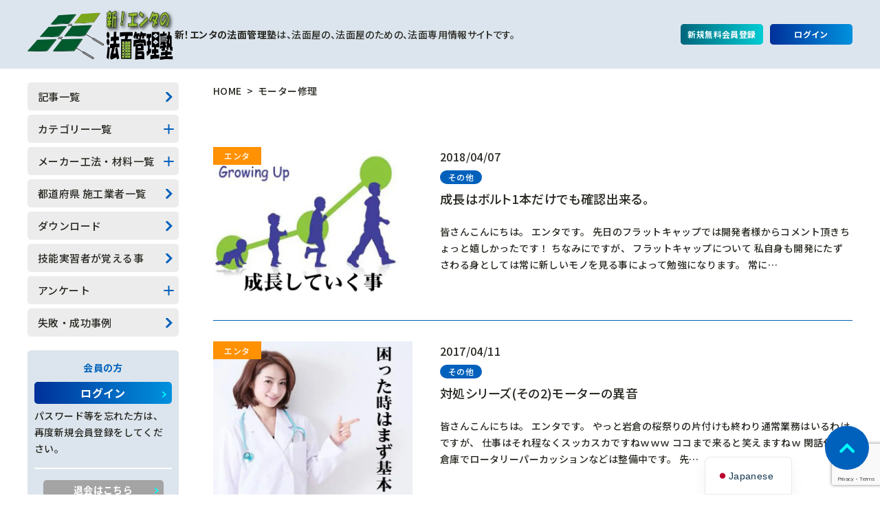

--- FILE ---
content_type: text/html; charset=UTF-8
request_url: https://norimen.net/tag/%E3%83%A2%E3%83%BC%E3%82%BF%E3%83%BC%E4%BF%AE%E7%90%86/
body_size: 20501
content:
<!doctype html>
<html lang="ja">
<head>
	<meta charset="UTF-8">
	<meta name="viewport" content="width=device-width, initial-scale=1, viewport-fit=cover">
	<meta name="format-detection" content="telephone=no">

	<meta name='robots' content='index, follow, max-image-preview:large, max-snippet:-1, max-video-preview:-1' />
	<style>img:is([sizes="auto" i], [sizes^="auto," i]) { contain-intrinsic-size: 3000px 1500px }</style>
	<meta name="dlm-version" content="5.1.6"><!-- Jetpack Site Verification Tags -->
<meta name="google-site-verification" content="bEpTAxuz5wuVm_JDmQ03GDFm_VD0Epeml8L_gE_eY9U" />
<meta name="msvalidate.01" content="AE101308A1C6B6D6ABAB365ED939DF68" />

	<!-- This site is optimized with the Yoast SEO Premium plugin v26.7 (Yoast SEO v26.7) - https://yoast.com/wordpress/plugins/seo/ -->
	<title>モーター修理 アーカイブ - 新エンタの法面管理塾</title>
	<link rel="canonical" href="https://norimen.net/tag/モーター修理/" />
	<meta property="og:locale" content="ja_JP" />
	<meta property="og:type" content="article" />
	<meta property="og:title" content="モーター修理 アーカイブ" />
	<meta property="og:url" content="https://norimen.net/tag/モーター修理/" />
	<meta property="og:site_name" content="新エンタの法面管理塾" />
	<meta property="og:image" content="https://norimen.net/wordpress/wp-content/uploads/2025/11/cropped-endaruman.jpg" />
	<meta property="og:image:width" content="500" />
	<meta property="og:image:height" content="500" />
	<meta property="og:image:type" content="image/jpeg" />
	<meta name="twitter:card" content="summary_large_image" />
	<meta name="twitter:site" content="@norimenman" />
	<script type="application/ld+json" class="yoast-schema-graph">{"@context":"https://schema.org","@graph":[{"@type":"CollectionPage","@id":"https://norimen.net/tag/%e3%83%a2%e3%83%bc%e3%82%bf%e3%83%bc%e4%bf%ae%e7%90%86/","url":"https://norimen.net/tag/%e3%83%a2%e3%83%bc%e3%82%bf%e3%83%bc%e4%bf%ae%e7%90%86/","name":"モーター修理 アーカイブ - 新エンタの法面管理塾","isPartOf":{"@id":"https://norimen.net/#website"},"primaryImageOfPage":{"@id":"https://norimen.net/tag/%e3%83%a2%e3%83%bc%e3%82%bf%e3%83%bc%e4%bf%ae%e7%90%86/#primaryimage"},"image":{"@id":"https://norimen.net/tag/%e3%83%a2%e3%83%bc%e3%82%bf%e3%83%bc%e4%bf%ae%e7%90%86/#primaryimage"},"thumbnailUrl":"https://norimen.net/wordpress/wp-content/uploads/2017/07/983b0ffdf322fb7d991d83e830900d49.jpg","breadcrumb":{"@id":"https://norimen.net/tag/%e3%83%a2%e3%83%bc%e3%82%bf%e3%83%bc%e4%bf%ae%e7%90%86/#breadcrumb"},"inLanguage":"ja"},{"@type":"ImageObject","inLanguage":"ja","@id":"https://norimen.net/tag/%e3%83%a2%e3%83%bc%e3%82%bf%e3%83%bc%e4%bf%ae%e7%90%86/#primaryimage","url":"https://norimen.net/wordpress/wp-content/uploads/2017/07/983b0ffdf322fb7d991d83e830900d49.jpg","contentUrl":"https://norimen.net/wordpress/wp-content/uploads/2017/07/983b0ffdf322fb7d991d83e830900d49.jpg","width":600,"height":460,"caption":"成長していく社員"},{"@type":"BreadcrumbList","@id":"https://norimen.net/tag/%e3%83%a2%e3%83%bc%e3%82%bf%e3%83%bc%e4%bf%ae%e7%90%86/#breadcrumb","itemListElement":[{"@type":"ListItem","position":1,"name":"ホーム","item":"https://norimen.net/"},{"@type":"ListItem","position":2,"name":"モーター修理"}]},{"@type":"WebSite","@id":"https://norimen.net/#website","url":"https://norimen.net/","name":"新エンタの法面管理塾","description":"法面の事を本気で知りたいあなたへ！","publisher":{"@id":"https://norimen.net/#organization"},"alternateName":"エンタのノリメン","potentialAction":[{"@type":"SearchAction","target":{"@type":"EntryPoint","urlTemplate":"https://norimen.net/?s={search_term_string}"},"query-input":{"@type":"PropertyValueSpecification","valueRequired":true,"valueName":"search_term_string"}}],"inLanguage":"ja"},{"@type":["Organization","Place"],"@id":"https://norimen.net/#organization","name":"新エンタの法面管理塾","alternateName":"塩田開発株式会社","url":"https://norimen.net/","logo":{"@id":"https://norimen.net/tag/%e3%83%a2%e3%83%bc%e3%82%bf%e3%83%bc%e4%bf%ae%e7%90%86/#local-main-organization-logo"},"image":{"@id":"https://norimen.net/tag/%e3%83%a2%e3%83%bc%e3%82%bf%e3%83%bc%e4%bf%ae%e7%90%86/#local-main-organization-logo"},"sameAs":["https://www.facebook.com/norimenman","https://x.com/norimenman","https://www.instagram.com/enta.d"],"telephone":[],"openingHoursSpecification":[{"@type":"OpeningHoursSpecification","dayOfWeek":["Monday","Tuesday","Wednesday","Thursday","Friday","Saturday","Sunday"],"opens":"09:00","closes":"17:00"}]},{"@type":"ImageObject","inLanguage":"ja","@id":"https://norimen.net/tag/%e3%83%a2%e3%83%bc%e3%82%bf%e3%83%bc%e4%bf%ae%e7%90%86/#local-main-organization-logo","url":"https://norimen.net/wordpress/wp-content/uploads/2016/10/site_title_logo.png","contentUrl":"https://norimen.net/wordpress/wp-content/uploads/2016/10/site_title_logo.png","width":220,"height":50,"caption":"新エンタの法面管理塾"}]}</script>
	<!-- / Yoast SEO Premium plugin. -->


<link rel='dns-prefetch' href='//static.addtoany.com' />
<link rel='dns-prefetch' href='//secure.gravatar.com' />
<link rel='dns-prefetch' href='//stats.wp.com' />
<link rel='dns-prefetch' href='//jetpack.wordpress.com' />
<link rel='dns-prefetch' href='//s0.wp.com' />
<link rel='dns-prefetch' href='//public-api.wordpress.com' />
<link rel='dns-prefetch' href='//0.gravatar.com' />
<link rel='dns-prefetch' href='//1.gravatar.com' />
<link rel='dns-prefetch' href='//2.gravatar.com' />
<link rel='dns-prefetch' href='//widgets.wp.com' />
<link rel="alternate" type="application/rss+xml" title="新エンタの法面管理塾 &raquo; フィード" href="https://norimen.net/feed/" />
<link rel="alternate" type="application/rss+xml" title="新エンタの法面管理塾 &raquo; コメントフィード" href="https://norimen.net/comments/feed/" />
<link rel="alternate" type="application/rss+xml" title="新エンタの法面管理塾 &raquo; モーター修理 タグのフィード" href="https://norimen.net/tag/%e3%83%a2%e3%83%bc%e3%82%bf%e3%83%bc%e4%bf%ae%e7%90%86/feed/" />
		<!-- This site uses the Google Analytics by MonsterInsights plugin v9.11.1 - Using Analytics tracking - https://www.monsterinsights.com/ -->
							<script src="//www.googletagmanager.com/gtag/js?id=G-37VR1EHLH7"  data-cfasync="false" data-wpfc-render="false" async></script>
			<script data-cfasync="false" data-wpfc-render="false">
				var mi_version = '9.11.1';
				var mi_track_user = true;
				var mi_no_track_reason = '';
								var MonsterInsightsDefaultLocations = {"page_location":"https:\/\/norimen.net\/tag\/%E3%83%A2%E3%83%BC%E3%82%BF%E3%83%BC%E4%BF%AE%E7%90%86\/"};
								if ( typeof MonsterInsightsPrivacyGuardFilter === 'function' ) {
					var MonsterInsightsLocations = (typeof MonsterInsightsExcludeQuery === 'object') ? MonsterInsightsPrivacyGuardFilter( MonsterInsightsExcludeQuery ) : MonsterInsightsPrivacyGuardFilter( MonsterInsightsDefaultLocations );
				} else {
					var MonsterInsightsLocations = (typeof MonsterInsightsExcludeQuery === 'object') ? MonsterInsightsExcludeQuery : MonsterInsightsDefaultLocations;
				}

								var disableStrs = [
										'ga-disable-G-37VR1EHLH7',
									];

				/* Function to detect opted out users */
				function __gtagTrackerIsOptedOut() {
					for (var index = 0; index < disableStrs.length; index++) {
						if (document.cookie.indexOf(disableStrs[index] + '=true') > -1) {
							return true;
						}
					}

					return false;
				}

				/* Disable tracking if the opt-out cookie exists. */
				if (__gtagTrackerIsOptedOut()) {
					for (var index = 0; index < disableStrs.length; index++) {
						window[disableStrs[index]] = true;
					}
				}

				/* Opt-out function */
				function __gtagTrackerOptout() {
					for (var index = 0; index < disableStrs.length; index++) {
						document.cookie = disableStrs[index] + '=true; expires=Thu, 31 Dec 2099 23:59:59 UTC; path=/';
						window[disableStrs[index]] = true;
					}
				}

				if ('undefined' === typeof gaOptout) {
					function gaOptout() {
						__gtagTrackerOptout();
					}
				}
								window.dataLayer = window.dataLayer || [];

				window.MonsterInsightsDualTracker = {
					helpers: {},
					trackers: {},
				};
				if (mi_track_user) {
					function __gtagDataLayer() {
						dataLayer.push(arguments);
					}

					function __gtagTracker(type, name, parameters) {
						if (!parameters) {
							parameters = {};
						}

						if (parameters.send_to) {
							__gtagDataLayer.apply(null, arguments);
							return;
						}

						if (type === 'event') {
														parameters.send_to = monsterinsights_frontend.v4_id;
							var hookName = name;
							if (typeof parameters['event_category'] !== 'undefined') {
								hookName = parameters['event_category'] + ':' + name;
							}

							if (typeof MonsterInsightsDualTracker.trackers[hookName] !== 'undefined') {
								MonsterInsightsDualTracker.trackers[hookName](parameters);
							} else {
								__gtagDataLayer('event', name, parameters);
							}
							
						} else {
							__gtagDataLayer.apply(null, arguments);
						}
					}

					__gtagTracker('js', new Date());
					__gtagTracker('set', {
						'developer_id.dZGIzZG': true,
											});
					if ( MonsterInsightsLocations.page_location ) {
						__gtagTracker('set', MonsterInsightsLocations);
					}
										__gtagTracker('config', 'G-37VR1EHLH7', {"forceSSL":"true","link_attribution":"true"} );
										window.gtag = __gtagTracker;										(function () {
						/* https://developers.google.com/analytics/devguides/collection/analyticsjs/ */
						/* ga and __gaTracker compatibility shim. */
						var noopfn = function () {
							return null;
						};
						var newtracker = function () {
							return new Tracker();
						};
						var Tracker = function () {
							return null;
						};
						var p = Tracker.prototype;
						p.get = noopfn;
						p.set = noopfn;
						p.send = function () {
							var args = Array.prototype.slice.call(arguments);
							args.unshift('send');
							__gaTracker.apply(null, args);
						};
						var __gaTracker = function () {
							var len = arguments.length;
							if (len === 0) {
								return;
							}
							var f = arguments[len - 1];
							if (typeof f !== 'object' || f === null || typeof f.hitCallback !== 'function') {
								if ('send' === arguments[0]) {
									var hitConverted, hitObject = false, action;
									if ('event' === arguments[1]) {
										if ('undefined' !== typeof arguments[3]) {
											hitObject = {
												'eventAction': arguments[3],
												'eventCategory': arguments[2],
												'eventLabel': arguments[4],
												'value': arguments[5] ? arguments[5] : 1,
											}
										}
									}
									if ('pageview' === arguments[1]) {
										if ('undefined' !== typeof arguments[2]) {
											hitObject = {
												'eventAction': 'page_view',
												'page_path': arguments[2],
											}
										}
									}
									if (typeof arguments[2] === 'object') {
										hitObject = arguments[2];
									}
									if (typeof arguments[5] === 'object') {
										Object.assign(hitObject, arguments[5]);
									}
									if ('undefined' !== typeof arguments[1].hitType) {
										hitObject = arguments[1];
										if ('pageview' === hitObject.hitType) {
											hitObject.eventAction = 'page_view';
										}
									}
									if (hitObject) {
										action = 'timing' === arguments[1].hitType ? 'timing_complete' : hitObject.eventAction;
										hitConverted = mapArgs(hitObject);
										__gtagTracker('event', action, hitConverted);
									}
								}
								return;
							}

							function mapArgs(args) {
								var arg, hit = {};
								var gaMap = {
									'eventCategory': 'event_category',
									'eventAction': 'event_action',
									'eventLabel': 'event_label',
									'eventValue': 'event_value',
									'nonInteraction': 'non_interaction',
									'timingCategory': 'event_category',
									'timingVar': 'name',
									'timingValue': 'value',
									'timingLabel': 'event_label',
									'page': 'page_path',
									'location': 'page_location',
									'title': 'page_title',
									'referrer' : 'page_referrer',
								};
								for (arg in args) {
																		if (!(!args.hasOwnProperty(arg) || !gaMap.hasOwnProperty(arg))) {
										hit[gaMap[arg]] = args[arg];
									} else {
										hit[arg] = args[arg];
									}
								}
								return hit;
							}

							try {
								f.hitCallback();
							} catch (ex) {
							}
						};
						__gaTracker.create = newtracker;
						__gaTracker.getByName = newtracker;
						__gaTracker.getAll = function () {
							return [];
						};
						__gaTracker.remove = noopfn;
						__gaTracker.loaded = true;
						window['__gaTracker'] = __gaTracker;
					})();
									} else {
										console.log("");
					(function () {
						function __gtagTracker() {
							return null;
						}

						window['__gtagTracker'] = __gtagTracker;
						window['gtag'] = __gtagTracker;
					})();
									}
			</script>
							<!-- / Google Analytics by MonsterInsights -->
		<script>
window._wpemojiSettings = {"baseUrl":"https:\/\/s.w.org\/images\/core\/emoji\/16.0.1\/72x72\/","ext":".png","svgUrl":"https:\/\/s.w.org\/images\/core\/emoji\/16.0.1\/svg\/","svgExt":".svg","source":{"concatemoji":"https:\/\/norimen.net\/wordpress\/wp-includes\/js\/wp-emoji-release.min.js?ver=6.8.2"}};
/*! This file is auto-generated */
!function(s,n){var o,i,e;function c(e){try{var t={supportTests:e,timestamp:(new Date).valueOf()};sessionStorage.setItem(o,JSON.stringify(t))}catch(e){}}function p(e,t,n){e.clearRect(0,0,e.canvas.width,e.canvas.height),e.fillText(t,0,0);var t=new Uint32Array(e.getImageData(0,0,e.canvas.width,e.canvas.height).data),a=(e.clearRect(0,0,e.canvas.width,e.canvas.height),e.fillText(n,0,0),new Uint32Array(e.getImageData(0,0,e.canvas.width,e.canvas.height).data));return t.every(function(e,t){return e===a[t]})}function u(e,t){e.clearRect(0,0,e.canvas.width,e.canvas.height),e.fillText(t,0,0);for(var n=e.getImageData(16,16,1,1),a=0;a<n.data.length;a++)if(0!==n.data[a])return!1;return!0}function f(e,t,n,a){switch(t){case"flag":return n(e,"\ud83c\udff3\ufe0f\u200d\u26a7\ufe0f","\ud83c\udff3\ufe0f\u200b\u26a7\ufe0f")?!1:!n(e,"\ud83c\udde8\ud83c\uddf6","\ud83c\udde8\u200b\ud83c\uddf6")&&!n(e,"\ud83c\udff4\udb40\udc67\udb40\udc62\udb40\udc65\udb40\udc6e\udb40\udc67\udb40\udc7f","\ud83c\udff4\u200b\udb40\udc67\u200b\udb40\udc62\u200b\udb40\udc65\u200b\udb40\udc6e\u200b\udb40\udc67\u200b\udb40\udc7f");case"emoji":return!a(e,"\ud83e\udedf")}return!1}function g(e,t,n,a){var r="undefined"!=typeof WorkerGlobalScope&&self instanceof WorkerGlobalScope?new OffscreenCanvas(300,150):s.createElement("canvas"),o=r.getContext("2d",{willReadFrequently:!0}),i=(o.textBaseline="top",o.font="600 32px Arial",{});return e.forEach(function(e){i[e]=t(o,e,n,a)}),i}function t(e){var t=s.createElement("script");t.src=e,t.defer=!0,s.head.appendChild(t)}"undefined"!=typeof Promise&&(o="wpEmojiSettingsSupports",i=["flag","emoji"],n.supports={everything:!0,everythingExceptFlag:!0},e=new Promise(function(e){s.addEventListener("DOMContentLoaded",e,{once:!0})}),new Promise(function(t){var n=function(){try{var e=JSON.parse(sessionStorage.getItem(o));if("object"==typeof e&&"number"==typeof e.timestamp&&(new Date).valueOf()<e.timestamp+604800&&"object"==typeof e.supportTests)return e.supportTests}catch(e){}return null}();if(!n){if("undefined"!=typeof Worker&&"undefined"!=typeof OffscreenCanvas&&"undefined"!=typeof URL&&URL.createObjectURL&&"undefined"!=typeof Blob)try{var e="postMessage("+g.toString()+"("+[JSON.stringify(i),f.toString(),p.toString(),u.toString()].join(",")+"));",a=new Blob([e],{type:"text/javascript"}),r=new Worker(URL.createObjectURL(a),{name:"wpTestEmojiSupports"});return void(r.onmessage=function(e){c(n=e.data),r.terminate(),t(n)})}catch(e){}c(n=g(i,f,p,u))}t(n)}).then(function(e){for(var t in e)n.supports[t]=e[t],n.supports.everything=n.supports.everything&&n.supports[t],"flag"!==t&&(n.supports.everythingExceptFlag=n.supports.everythingExceptFlag&&n.supports[t]);n.supports.everythingExceptFlag=n.supports.everythingExceptFlag&&!n.supports.flag,n.DOMReady=!1,n.readyCallback=function(){n.DOMReady=!0}}).then(function(){return e}).then(function(){var e;n.supports.everything||(n.readyCallback(),(e=n.source||{}).concatemoji?t(e.concatemoji):e.wpemoji&&e.twemoji&&(t(e.twemoji),t(e.wpemoji)))}))}((window,document),window._wpemojiSettings);
</script>
<style id='wp-emoji-styles-inline-css'>

	img.wp-smiley, img.emoji {
		display: inline !important;
		border: none !important;
		box-shadow: none !important;
		height: 1em !important;
		width: 1em !important;
		margin: 0 0.07em !important;
		vertical-align: -0.1em !important;
		background: none !important;
		padding: 0 !important;
	}
</style>
<link rel='stylesheet' id='wp-block-library-css' href='https://norimen.net/wordpress/wp-includes/css/dist/block-library/style.min.css?ver=6.8.2' media='all' />
<style id='classic-theme-styles-inline-css'>
/*! This file is auto-generated */
.wp-block-button__link{color:#fff;background-color:#32373c;border-radius:9999px;box-shadow:none;text-decoration:none;padding:calc(.667em + 2px) calc(1.333em + 2px);font-size:1.125em}.wp-block-file__button{background:#32373c;color:#fff;text-decoration:none}
</style>
<style id='global-styles-inline-css'>
:root{--wp--preset--aspect-ratio--square: 1;--wp--preset--aspect-ratio--4-3: 4/3;--wp--preset--aspect-ratio--3-4: 3/4;--wp--preset--aspect-ratio--3-2: 3/2;--wp--preset--aspect-ratio--2-3: 2/3;--wp--preset--aspect-ratio--16-9: 16/9;--wp--preset--aspect-ratio--9-16: 9/16;--wp--preset--color--black: #000000;--wp--preset--color--cyan-bluish-gray: #abb8c3;--wp--preset--color--white: #ffffff;--wp--preset--color--pale-pink: #f78da7;--wp--preset--color--vivid-red: #cf2e2e;--wp--preset--color--luminous-vivid-orange: #ff6900;--wp--preset--color--luminous-vivid-amber: #fcb900;--wp--preset--color--light-green-cyan: #7bdcb5;--wp--preset--color--vivid-green-cyan: #00d084;--wp--preset--color--pale-cyan-blue: #8ed1fc;--wp--preset--color--vivid-cyan-blue: #0693e3;--wp--preset--color--vivid-purple: #9b51e0;--wp--preset--gradient--vivid-cyan-blue-to-vivid-purple: linear-gradient(135deg,rgba(6,147,227,1) 0%,rgb(155,81,224) 100%);--wp--preset--gradient--light-green-cyan-to-vivid-green-cyan: linear-gradient(135deg,rgb(122,220,180) 0%,rgb(0,208,130) 100%);--wp--preset--gradient--luminous-vivid-amber-to-luminous-vivid-orange: linear-gradient(135deg,rgba(252,185,0,1) 0%,rgba(255,105,0,1) 100%);--wp--preset--gradient--luminous-vivid-orange-to-vivid-red: linear-gradient(135deg,rgba(255,105,0,1) 0%,rgb(207,46,46) 100%);--wp--preset--gradient--very-light-gray-to-cyan-bluish-gray: linear-gradient(135deg,rgb(238,238,238) 0%,rgb(169,184,195) 100%);--wp--preset--gradient--cool-to-warm-spectrum: linear-gradient(135deg,rgb(74,234,220) 0%,rgb(151,120,209) 20%,rgb(207,42,186) 40%,rgb(238,44,130) 60%,rgb(251,105,98) 80%,rgb(254,248,76) 100%);--wp--preset--gradient--blush-light-purple: linear-gradient(135deg,rgb(255,206,236) 0%,rgb(152,150,240) 100%);--wp--preset--gradient--blush-bordeaux: linear-gradient(135deg,rgb(254,205,165) 0%,rgb(254,45,45) 50%,rgb(107,0,62) 100%);--wp--preset--gradient--luminous-dusk: linear-gradient(135deg,rgb(255,203,112) 0%,rgb(199,81,192) 50%,rgb(65,88,208) 100%);--wp--preset--gradient--pale-ocean: linear-gradient(135deg,rgb(255,245,203) 0%,rgb(182,227,212) 50%,rgb(51,167,181) 100%);--wp--preset--gradient--electric-grass: linear-gradient(135deg,rgb(202,248,128) 0%,rgb(113,206,126) 100%);--wp--preset--gradient--midnight: linear-gradient(135deg,rgb(2,3,129) 0%,rgb(40,116,252) 100%);--wp--preset--font-size--small: 13px;--wp--preset--font-size--medium: 20px;--wp--preset--font-size--large: 36px;--wp--preset--font-size--x-large: 42px;--wp--preset--spacing--20: 0.44rem;--wp--preset--spacing--30: 0.67rem;--wp--preset--spacing--40: 1rem;--wp--preset--spacing--50: 1.5rem;--wp--preset--spacing--60: 2.25rem;--wp--preset--spacing--70: 3.38rem;--wp--preset--spacing--80: 5.06rem;--wp--preset--shadow--natural: 6px 6px 9px rgba(0, 0, 0, 0.2);--wp--preset--shadow--deep: 12px 12px 50px rgba(0, 0, 0, 0.4);--wp--preset--shadow--sharp: 6px 6px 0px rgba(0, 0, 0, 0.2);--wp--preset--shadow--outlined: 6px 6px 0px -3px rgba(255, 255, 255, 1), 6px 6px rgba(0, 0, 0, 1);--wp--preset--shadow--crisp: 6px 6px 0px rgba(0, 0, 0, 1);}:where(.is-layout-flex){gap: 0.5em;}:where(.is-layout-grid){gap: 0.5em;}body .is-layout-flex{display: flex;}.is-layout-flex{flex-wrap: wrap;align-items: center;}.is-layout-flex > :is(*, div){margin: 0;}body .is-layout-grid{display: grid;}.is-layout-grid > :is(*, div){margin: 0;}:where(.wp-block-columns.is-layout-flex){gap: 2em;}:where(.wp-block-columns.is-layout-grid){gap: 2em;}:where(.wp-block-post-template.is-layout-flex){gap: 1.25em;}:where(.wp-block-post-template.is-layout-grid){gap: 1.25em;}.has-black-color{color: var(--wp--preset--color--black) !important;}.has-cyan-bluish-gray-color{color: var(--wp--preset--color--cyan-bluish-gray) !important;}.has-white-color{color: var(--wp--preset--color--white) !important;}.has-pale-pink-color{color: var(--wp--preset--color--pale-pink) !important;}.has-vivid-red-color{color: var(--wp--preset--color--vivid-red) !important;}.has-luminous-vivid-orange-color{color: var(--wp--preset--color--luminous-vivid-orange) !important;}.has-luminous-vivid-amber-color{color: var(--wp--preset--color--luminous-vivid-amber) !important;}.has-light-green-cyan-color{color: var(--wp--preset--color--light-green-cyan) !important;}.has-vivid-green-cyan-color{color: var(--wp--preset--color--vivid-green-cyan) !important;}.has-pale-cyan-blue-color{color: var(--wp--preset--color--pale-cyan-blue) !important;}.has-vivid-cyan-blue-color{color: var(--wp--preset--color--vivid-cyan-blue) !important;}.has-vivid-purple-color{color: var(--wp--preset--color--vivid-purple) !important;}.has-black-background-color{background-color: var(--wp--preset--color--black) !important;}.has-cyan-bluish-gray-background-color{background-color: var(--wp--preset--color--cyan-bluish-gray) !important;}.has-white-background-color{background-color: var(--wp--preset--color--white) !important;}.has-pale-pink-background-color{background-color: var(--wp--preset--color--pale-pink) !important;}.has-vivid-red-background-color{background-color: var(--wp--preset--color--vivid-red) !important;}.has-luminous-vivid-orange-background-color{background-color: var(--wp--preset--color--luminous-vivid-orange) !important;}.has-luminous-vivid-amber-background-color{background-color: var(--wp--preset--color--luminous-vivid-amber) !important;}.has-light-green-cyan-background-color{background-color: var(--wp--preset--color--light-green-cyan) !important;}.has-vivid-green-cyan-background-color{background-color: var(--wp--preset--color--vivid-green-cyan) !important;}.has-pale-cyan-blue-background-color{background-color: var(--wp--preset--color--pale-cyan-blue) !important;}.has-vivid-cyan-blue-background-color{background-color: var(--wp--preset--color--vivid-cyan-blue) !important;}.has-vivid-purple-background-color{background-color: var(--wp--preset--color--vivid-purple) !important;}.has-black-border-color{border-color: var(--wp--preset--color--black) !important;}.has-cyan-bluish-gray-border-color{border-color: var(--wp--preset--color--cyan-bluish-gray) !important;}.has-white-border-color{border-color: var(--wp--preset--color--white) !important;}.has-pale-pink-border-color{border-color: var(--wp--preset--color--pale-pink) !important;}.has-vivid-red-border-color{border-color: var(--wp--preset--color--vivid-red) !important;}.has-luminous-vivid-orange-border-color{border-color: var(--wp--preset--color--luminous-vivid-orange) !important;}.has-luminous-vivid-amber-border-color{border-color: var(--wp--preset--color--luminous-vivid-amber) !important;}.has-light-green-cyan-border-color{border-color: var(--wp--preset--color--light-green-cyan) !important;}.has-vivid-green-cyan-border-color{border-color: var(--wp--preset--color--vivid-green-cyan) !important;}.has-pale-cyan-blue-border-color{border-color: var(--wp--preset--color--pale-cyan-blue) !important;}.has-vivid-cyan-blue-border-color{border-color: var(--wp--preset--color--vivid-cyan-blue) !important;}.has-vivid-purple-border-color{border-color: var(--wp--preset--color--vivid-purple) !important;}.has-vivid-cyan-blue-to-vivid-purple-gradient-background{background: var(--wp--preset--gradient--vivid-cyan-blue-to-vivid-purple) !important;}.has-light-green-cyan-to-vivid-green-cyan-gradient-background{background: var(--wp--preset--gradient--light-green-cyan-to-vivid-green-cyan) !important;}.has-luminous-vivid-amber-to-luminous-vivid-orange-gradient-background{background: var(--wp--preset--gradient--luminous-vivid-amber-to-luminous-vivid-orange) !important;}.has-luminous-vivid-orange-to-vivid-red-gradient-background{background: var(--wp--preset--gradient--luminous-vivid-orange-to-vivid-red) !important;}.has-very-light-gray-to-cyan-bluish-gray-gradient-background{background: var(--wp--preset--gradient--very-light-gray-to-cyan-bluish-gray) !important;}.has-cool-to-warm-spectrum-gradient-background{background: var(--wp--preset--gradient--cool-to-warm-spectrum) !important;}.has-blush-light-purple-gradient-background{background: var(--wp--preset--gradient--blush-light-purple) !important;}.has-blush-bordeaux-gradient-background{background: var(--wp--preset--gradient--blush-bordeaux) !important;}.has-luminous-dusk-gradient-background{background: var(--wp--preset--gradient--luminous-dusk) !important;}.has-pale-ocean-gradient-background{background: var(--wp--preset--gradient--pale-ocean) !important;}.has-electric-grass-gradient-background{background: var(--wp--preset--gradient--electric-grass) !important;}.has-midnight-gradient-background{background: var(--wp--preset--gradient--midnight) !important;}.has-small-font-size{font-size: var(--wp--preset--font-size--small) !important;}.has-medium-font-size{font-size: var(--wp--preset--font-size--medium) !important;}.has-large-font-size{font-size: var(--wp--preset--font-size--large) !important;}.has-x-large-font-size{font-size: var(--wp--preset--font-size--x-large) !important;}
:where(.wp-block-post-template.is-layout-flex){gap: 1.25em;}:where(.wp-block-post-template.is-layout-grid){gap: 1.25em;}
:where(.wp-block-columns.is-layout-flex){gap: 2em;}:where(.wp-block-columns.is-layout-grid){gap: 2em;}
:root :where(.wp-block-pullquote){font-size: 1.5em;line-height: 1.6;}
</style>
<link rel='stylesheet' id='bbp-default-css' href='https://norimen.net/wordpress/wp-content/plugins/bbpress/templates/default/css/bbpress.min.css?ver=2.6.14' media='all' />
<link rel='stylesheet' id='contact-form-7-css' href='https://norimen.net/wordpress/wp-content/plugins/contact-form-7/includes/css/styles.css?ver=6.1.4' media='all' />
<link rel='stylesheet' id='wpdm-fonticon-css' href='https://norimen.net/wordpress/wp-content/plugins/download-manager/assets/wpdm-iconfont/css/wpdm-icons.css?ver=6.8.2' media='all' />
<link rel='stylesheet' id='wpdm-front-css' href='https://norimen.net/wordpress/wp-content/plugins/download-manager/assets/css/front.min.css?ver=6.8.2' media='all' />
<link rel='stylesheet' id='flexible-faq-css' href='https://norimen.net/wordpress/wp-content/plugins/flexible-faq/css/flexible-faq.css?ver=0.1' media='all' />
<link rel='stylesheet' id='pz-linkcard-css-css' href='//norimen.net/wordpress/wp-content/uploads/pz-linkcard/style/style.min.css?ver=2.5.8.2' media='all' />
<link rel='stylesheet' id='wp-polls-css' href='https://norimen.net/wordpress/wp-content/plugins/wp-polls/polls-css.css?ver=2.77.3' media='all' />
<style id='wp-polls-inline-css'>
.wp-polls .pollbar {
	margin: 1px;
	font-size: 13px;
	line-height: 15px;
	height: 15px;
	background: #ff7f50;
	border: 1px solid #ff7f50;
}

</style>
<link rel='stylesheet' id='theme-style-css' href='https://norimen.net/wordpress/wp-content/themes/enta/assets/css/style.css?ver=1.0.0' media='all' />
<link rel='stylesheet' id='norimen-style-css' href='https://norimen.net/wordpress/wp-content/themes/enta/style.css?ver=1.0.0' media='all' />
<link rel='stylesheet' id='enta-style-css' href='https://norimen.net/wordpress/wp-content/themes/enta/style.css?ver=1.0.0' media='all' />
<link rel='stylesheet' id='jetpack_likes-css' href='https://norimen.net/wordpress/wp-content/plugins/jetpack/modules/likes/style.css?ver=15.4' media='all' />
<link rel='stylesheet' id='trp-language-switcher-v2-css' href='https://norimen.net/wordpress/wp-content/plugins/translatepress-multilingual/assets/css/trp-language-switcher-v2.css?ver=3.0.7' media='all' />
<link rel='stylesheet' id='addtoany-css' href='https://norimen.net/wordpress/wp-content/plugins/add-to-any/addtoany.min.css?ver=1.16' media='all' />
<link rel='stylesheet' id='um_modal-css' href='https://norimen.net/wordpress/wp-content/plugins/ultimate-member/assets/css/um-modal.min.css?ver=2.11.1' media='all' />
<link rel='stylesheet' id='um_ui-css' href='https://norimen.net/wordpress/wp-content/plugins/ultimate-member/assets/libs/jquery-ui/jquery-ui.min.css?ver=1.13.2' media='all' />
<link rel='stylesheet' id='um_tipsy-css' href='https://norimen.net/wordpress/wp-content/plugins/ultimate-member/assets/libs/tipsy/tipsy.min.css?ver=1.0.0a' media='all' />
<link rel='stylesheet' id='um_raty-css' href='https://norimen.net/wordpress/wp-content/plugins/ultimate-member/assets/libs/raty/um-raty.min.css?ver=2.6.0' media='all' />
<link rel='stylesheet' id='select2-css' href='https://norimen.net/wordpress/wp-content/plugins/ultimate-member/assets/libs/select2/select2.min.css?ver=4.0.13' media='all' />
<link rel='stylesheet' id='um_fileupload-css' href='https://norimen.net/wordpress/wp-content/plugins/ultimate-member/assets/css/um-fileupload.min.css?ver=2.11.1' media='all' />
<link rel='stylesheet' id='um_confirm-css' href='https://norimen.net/wordpress/wp-content/plugins/ultimate-member/assets/libs/um-confirm/um-confirm.min.css?ver=1.0' media='all' />
<link rel='stylesheet' id='um_datetime-css' href='https://norimen.net/wordpress/wp-content/plugins/ultimate-member/assets/libs/pickadate/default.min.css?ver=3.6.2' media='all' />
<link rel='stylesheet' id='um_datetime_date-css' href='https://norimen.net/wordpress/wp-content/plugins/ultimate-member/assets/libs/pickadate/default.date.min.css?ver=3.6.2' media='all' />
<link rel='stylesheet' id='um_datetime_time-css' href='https://norimen.net/wordpress/wp-content/plugins/ultimate-member/assets/libs/pickadate/default.time.min.css?ver=3.6.2' media='all' />
<link rel='stylesheet' id='um_fonticons_ii-css' href='https://norimen.net/wordpress/wp-content/plugins/ultimate-member/assets/libs/legacy/fonticons/fonticons-ii.min.css?ver=2.11.1' media='all' />
<link rel='stylesheet' id='um_fonticons_fa-css' href='https://norimen.net/wordpress/wp-content/plugins/ultimate-member/assets/libs/legacy/fonticons/fonticons-fa.min.css?ver=2.11.1' media='all' />
<link rel='stylesheet' id='um_fontawesome-css' href='https://norimen.net/wordpress/wp-content/plugins/ultimate-member/assets/css/um-fontawesome.min.css?ver=6.5.2' media='all' />
<link rel='stylesheet' id='um_common-css' href='https://norimen.net/wordpress/wp-content/plugins/ultimate-member/assets/css/common.min.css?ver=2.11.1' media='all' />
<link rel='stylesheet' id='um_responsive-css' href='https://norimen.net/wordpress/wp-content/plugins/ultimate-member/assets/css/um-responsive.min.css?ver=2.11.1' media='all' />
<link rel='stylesheet' id='um_styles-css' href='https://norimen.net/wordpress/wp-content/plugins/ultimate-member/assets/css/um-styles.min.css?ver=2.11.1' media='all' />
<link rel='stylesheet' id='um_crop-css' href='https://norimen.net/wordpress/wp-content/plugins/ultimate-member/assets/libs/cropper/cropper.min.css?ver=1.6.1' media='all' />
<link rel='stylesheet' id='um_profile-css' href='https://norimen.net/wordpress/wp-content/plugins/ultimate-member/assets/css/um-profile.min.css?ver=2.11.1' media='all' />
<link rel='stylesheet' id='um_account-css' href='https://norimen.net/wordpress/wp-content/plugins/ultimate-member/assets/css/um-account.min.css?ver=2.11.1' media='all' />
<link rel='stylesheet' id='um_misc-css' href='https://norimen.net/wordpress/wp-content/plugins/ultimate-member/assets/css/um-misc.min.css?ver=2.11.1' media='all' />
<link rel='stylesheet' id='um_default_css-css' href='https://norimen.net/wordpress/wp-content/plugins/ultimate-member/assets/css/um-old-default.min.css?ver=2.11.1' media='all' />
<script src="https://norimen.net/wordpress/wp-content/plugins/google-analytics-for-wordpress/assets/js/frontend-gtag.min.js?ver=9.11.1" id="monsterinsights-frontend-script-js" async data-wp-strategy="async"></script>
<script data-cfasync="false" data-wpfc-render="false" id='monsterinsights-frontend-script-js-extra'>var monsterinsights_frontend = {"js_events_tracking":"true","download_extensions":"doc,pdf,ppt,zip,xls,docx,pptx,xlsx","inbound_paths":"[{\"path\":\"\\\/go\\\/\",\"label\":\"affiliate\"},{\"path\":\"\\\/recommend\\\/\",\"label\":\"affiliate\"}]","home_url":"https:\/\/norimen.net","hash_tracking":"false","v4_id":"G-37VR1EHLH7"};</script>
<script id="addtoany-core-js-before">
window.a2a_config=window.a2a_config||{};a2a_config.callbacks=[];a2a_config.overlays=[];a2a_config.templates={};a2a_localize = {
	Share: "共有",
	Save: "ブックマーク",
	Subscribe: "購読",
	Email: "メール",
	Bookmark: "ブックマーク",
	ShowAll: "すべて表示する",
	ShowLess: "小さく表示する",
	FindServices: "サービスを探す",
	FindAnyServiceToAddTo: "追加するサービスを今すぐ探す",
	PoweredBy: "Powered by",
	ShareViaEmail: "メールでシェアする",
	SubscribeViaEmail: "メールで購読する",
	BookmarkInYourBrowser: "ブラウザにブックマーク",
	BookmarkInstructions: "このページをブックマークするには、 Ctrl+D または \u2318+D を押下。",
	AddToYourFavorites: "お気に入りに追加",
	SendFromWebOrProgram: "任意のメールアドレスまたはメールプログラムから送信",
	EmailProgram: "メールプログラム",
	More: "詳細&#8230;",
	ThanksForSharing: "共有ありがとうございます !",
	ThanksForFollowing: "フォローありがとうございます !"
};
</script>
<script defer src="https://static.addtoany.com/menu/page.js" id="addtoany-core-js"></script>
<script src="https://norimen.net/wordpress/wp-includes/js/jquery/jquery.min.js?ver=3.7.1" id="jquery-core-js"></script>
<script src="https://norimen.net/wordpress/wp-includes/js/jquery/jquery-migrate.min.js?ver=3.4.1" id="jquery-migrate-js"></script>
<script defer src="https://norimen.net/wordpress/wp-content/plugins/add-to-any/addtoany.min.js?ver=1.1" id="addtoany-jquery-js"></script>
<script src="https://norimen.net/wordpress/wp-content/plugins/download-manager/assets/js/wpdm.min.js?ver=6.8.2" id="wpdm-frontend-js-js"></script>
<script id="wpdm-frontjs-js-extra">
var wpdm_url = {"home":"https:\/\/norimen.net\/","site":"https:\/\/norimen.net\/wordpress\/","ajax":"https:\/\/norimen.net\/wordpress\/wp-admin\/admin-ajax.php"};
var wpdm_js = {"spinner":"<i class=\"wpdm-icon wpdm-sun wpdm-spin\"><\/i>","client_id":"9e2828958f9ec0a959773cc058cb97aa"};
var wpdm_strings = {"pass_var":"\u30d1\u30b9\u30ef\u30fc\u30c9\u78ba\u8a8d\u5b8c\u4e86 !","pass_var_q":"\u30c0\u30a6\u30f3\u30ed\u30fc\u30c9\u3092\u958b\u59cb\u3059\u308b\u306b\u306f\u3001\u6b21\u306e\u30dc\u30bf\u30f3\u3092\u30af\u30ea\u30c3\u30af\u3057\u3066\u304f\u3060\u3055\u3044\u3002","start_dl":"\u30c0\u30a6\u30f3\u30ed\u30fc\u30c9\u958b\u59cb"};
</script>
<script src="https://norimen.net/wordpress/wp-content/plugins/download-manager/assets/js/front.min.js?ver=3.3.45" id="wpdm-frontjs-js"></script>
<script src="https://norimen.net/wordpress/wp-content/plugins/translatepress-multilingual/assets/js/trp-frontend-language-switcher.js?ver=3.0.7" id="trp-language-switcher-js-v2-js"></script>
<script src="https://norimen.net/wordpress/wp-content/plugins/ultimate-member/assets/js/um-gdpr.min.js?ver=2.11.1" id="um-gdpr-js"></script>
<link rel="https://api.w.org/" href="https://norimen.net/wp-json/" /><link rel="alternate" title="JSON" type="application/json" href="https://norimen.net/wp-json/wp/v2/tags/294" /><link rel="EditURI" type="application/rsd+xml" title="RSD" href="https://norimen.net/wordpress/xmlrpc.php?rsd" />
<meta name="generator" content="WordPress 6.8.2" />
<link rel="alternate" hreflang="ja" href="https://norimen.net/tag/%E3%83%A2%E3%83%BC%E3%82%BF%E3%83%BC%E4%BF%AE%E7%90%86/"/>
	<style>img#wpstats{display:none}</style>
		<style>.cat-2169{ --cat-color: #fff; }.cat-2169{ --cat-bg: #59a653; }.cat-4660{ --cat-color: #fff; }.cat-4660{ --cat-bg: #59a653; }.cat-38{ --cat-color: #ffffff; }.cat-38{ --cat-bg: #59a653; }</style><link rel="icon" href="https://norimen.net/wordpress/wp-content/uploads/2019/02/cropped-o255027121294841508740-200-32x32.jpg" sizes="32x32" />
<link rel="icon" href="https://norimen.net/wordpress/wp-content/uploads/2019/02/cropped-o255027121294841508740-200-192x192.jpg" sizes="192x192" />
<link rel="apple-touch-icon" href="https://norimen.net/wordpress/wp-content/uploads/2019/02/cropped-o255027121294841508740-200-180x180.jpg" />
<meta name="msapplication-TileImage" content="https://norimen.net/wordpress/wp-content/uploads/2019/02/cropped-o255027121294841508740-200-270x270.jpg" />
<meta name="generator" content="WordPress Download Manager 3.3.45" />
                <style>
        /* WPDM Link Template Styles */        </style>
                <style>

            :root {
                --color-primary: #4a8eff;
                --color-primary-rgb: 74, 142, 255;
                --color-primary-hover: #5998ff;
                --color-primary-active: #3281ff;
                --clr-sec: #6c757d;
                --clr-sec-rgb: 108, 117, 125;
                --clr-sec-hover: #6c757d;
                --clr-sec-active: #6c757d;
                --color-secondary: #6c757d;
                --color-secondary-rgb: 108, 117, 125;
                --color-secondary-hover: #6c757d;
                --color-secondary-active: #6c757d;
                --color-success: #018e11;
                --color-success-rgb: 1, 142, 17;
                --color-success-hover: #0aad01;
                --color-success-active: #0c8c01;
                --color-info: #2CA8FF;
                --color-info-rgb: 44, 168, 255;
                --color-info-hover: #2CA8FF;
                --color-info-active: #2CA8FF;
                --color-warning: #FFB236;
                --color-warning-rgb: 255, 178, 54;
                --color-warning-hover: #FFB236;
                --color-warning-active: #FFB236;
                --color-danger: #ff5062;
                --color-danger-rgb: 255, 80, 98;
                --color-danger-hover: #ff5062;
                --color-danger-active: #ff5062;
                --color-green: #30b570;
                --color-blue: #0073ff;
                --color-purple: #8557D3;
                --color-red: #ff5062;
                --color-muted: rgba(69, 89, 122, 0.6);
                --wpdm-font: "Sen", -apple-system, BlinkMacSystemFont, "Segoe UI", Roboto, Helvetica, Arial, sans-serif, "Apple Color Emoji", "Segoe UI Emoji", "Segoe UI Symbol";
            }

            .wpdm-download-link.btn.btn-primary {
                border-radius: 4px;
            }


        </style>
        </head>

<body class="archive tag tag-294 wp-theme-enta translatepress-ja metaslider-plugin hfeed">

<script type="text/javascript" id="bbp-swap-no-js-body-class">
	document.body.className = document.body.className.replace( 'bbp-no-js', 'bbp-js' );
</script>

<div id="page" class="site">
<header id="header" class="header" >
	<div class="container">
		<div class="header-row">
			<div class="header-logo">
				<a href="https://norimen.net/" class="-link">
					<picture>
					<source srcset="https://norimen.net/wordpress/wp-content/themes/enta/assets/images/theme/logo.webp 1x, https://norimen.net/wordpress/wp-content/themes/enta/assets/images/theme/logo@2x.webp 2x">
						<img loading="lazy" src="https://norimen.net/wordpress/wp-content/themes/enta/assets/images/theme/logo.webp" alt="新エンタの法面管理塾" width="214" height="75"></picture>
				</a>
				<h1 class="header-logo-text size-14"><span class="bold">新！エンタの法面管理塾</span>は、法面屋の、法面屋のための、法面専用情報サイトです。</h1>
			</div>
			<div class="header-btns size-12">
				<a href="https://norimen.net/register/" class="btn -register -overlay"><span class="btn-text bold">新規無料会員登録</span></a>
				<a href="https://norimen.net/login/" class="btn -login -overlay"><span class="btn-text bold">ログイン</span></a>

			</div>
			<div class="header-btns-sp">
				<a href="https://norimen.net/register/" class="-btn -register"><img loading="lazy" src="https://norimen.net/wordpress/wp-content/themes/enta/assets/images/theme/sp-register.webp" alt="新規無料会員登録" width="140" height="90"></a>
				<a href="https://norimen.net/login/" class="-btn -login"><img loading="lazy" src="https://norimen.net/wordpress/wp-content/themes/enta/assets/images/theme/sp-login.webp" alt="ログイン" width="120" height="90"></a>

			<div id="gnavBtn" class="gnav-btn"><img loading="lazy" src="https://norimen.net/wordpress/wp-content/themes/enta/assets/images/theme/sp-menu.webp" alt="メニュー" width="90" height="90"></div>
			</div>
		</div>
	</div>
</header>
<div class="site-row">
	<main id="main" class="main">




<div class="breadcrumb">
	<ul class="breadcrumb-list size-14">
	<li class="home"><span property="itemListElement" typeof="ListItem"><a property="item" typeof="WebPage" title="新エンタの法面管理塾へ移動する" href="https://norimen.net" class="home" ><span property="name">HOME</span></a><meta property="position" content="1"></span></li>
<li class="archive taxonomy post_tag current-item"><span property="itemListElement" typeof="ListItem"><span property="name" class="archive taxonomy post_tag current-item">モーター修理</span><meta property="url" content="https://norimen.net/tag/%e3%83%a2%e3%83%bc%e3%82%bf%e3%83%bc%e4%bf%ae%e7%90%86/"><meta property="position" content="2"></span></li>
	</ul>
</div>
	<div class="column-archive">
					<section class="column-section">

				<div class="column-row">

				<div class="-item author-admin">
	<a href="https://norimen.net/%e6%88%90%e9%95%b7%e3%81%af%e3%83%9c%e3%83%ab%e3%83%881%e6%9c%ac%e3%81%a0%e3%81%91%e3%81%a7%e3%82%82%e7%a2%ba%e8%aa%8d%e5%87%ba%e6%9d%a5%e3%82%8b%e3%80%82/" class="-item-link">
		<div class="-item-thumb">
			<img width="390" height="299" src="https://norimen.net/wordpress/wp-content/uploads/2017/07/983b0ffdf322fb7d991d83e830900d49.jpg" class="attachment-thumbnail size-thumbnail wp-post-image" alt="成長していく社員" decoding="async" fetchpriority="high" />			<span class="-item-author author-label size-12" data-author="エンタ"></span>
		</div>
	</a>
	<div class="-item-text">
		<div class="-item-date ">2018/04/07</div>
		<div class="-item-cat size-12"><a href="https://norimen.net/category/uncategorized/" class="cat-label cat-1">その他</a></div>		<h4 class="size-18 -item-title"><a href="https://norimen.net/%e6%88%90%e9%95%b7%e3%81%af%e3%83%9c%e3%83%ab%e3%83%881%e6%9c%ac%e3%81%a0%e3%81%91%e3%81%a7%e3%82%82%e7%a2%ba%e8%aa%8d%e5%87%ba%e6%9d%a5%e3%82%8b%e3%80%82/" class="-item-link">成長はボルト1本だけでも確認出来る。</a></h4>
		<div class="-item-desc size-14">
			<p><p>皆さんこんにちは。 エンタです。 先日のフラットキャップでは開発者様からコメント頂きちょっと嬉しかったです！ ちなみにですが、 フラットキャップについて 私自身も開発にたずさわる身としては常に新しいモノを見る事によって勉強になります。 常に…</p>
</p>
		</div>
	</div>
</div>
<!-- #post-6480 -->
<div class="-item author-admin">
	<a href="https://norimen.net/%e5%af%be%e5%87%a6%e3%82%b7%e3%83%aa%e3%83%bc%e3%82%ba%e3%81%9d%e3%81%ae2%e3%83%a2%e3%83%bc%e3%82%bf%e3%83%bc%e3%81%ae%e7%95%b0%e9%9f%b3/" class="-item-link">
		<div class="-item-thumb">
			<img width="390" height="299" src="https://norimen.net/wordpress/wp-content/uploads/2017/04/ee0260472f87ed72f62b88ba8ea27da6.jpg" class="attachment-thumbnail size-thumbnail wp-post-image" alt="" decoding="async" />			<span class="-item-author author-label size-12" data-author="エンタ"></span>
		</div>
	</a>
	<div class="-item-text">
		<div class="-item-date ">2017/04/11</div>
		<div class="-item-cat size-12"><a href="https://norimen.net/category/uncategorized/" class="cat-label cat-1">その他</a></div>		<h4 class="size-18 -item-title"><a href="https://norimen.net/%e5%af%be%e5%87%a6%e3%82%b7%e3%83%aa%e3%83%bc%e3%82%ba%e3%81%9d%e3%81%ae2%e3%83%a2%e3%83%bc%e3%82%bf%e3%83%bc%e3%81%ae%e7%95%b0%e9%9f%b3/" class="-item-link">対処シリーズ(その2)モーターの異音</a></h4>
		<div class="-item-desc size-14">
			<p><p>皆さんこんにちは。 エンタです。 やっと岩倉の桜祭りの片付けも終わり通常業務はいるわけですが、 仕事はそれ程なくスッカスカですねｗｗｗ ココまで来ると笑えますねｗ 閑話休題 &nbsp; 倉庫でロータリーパーカッションなどは整備中です。 先…</p>
</p>
		</div>
	</div>
</div>
<!-- #post-2973 -->
				</div>
				<div class="column-sns"><div class="addtoany_shortcode"><div class="a2a_kit a2a_kit_size_32 addtoany_list" data-a2a-url="https://norimen.net/%e5%af%be%e5%87%a6%e3%82%b7%e3%83%aa%e3%83%bc%e3%82%ba%e3%81%9d%e3%81%ae2%e3%83%a2%e3%83%bc%e3%82%bf%e3%83%bc%e3%81%ae%e7%95%b0%e9%9f%b3/" data-a2a-title="対処シリーズ(その2)モーターの異音"><a class="a2a_button_facebook" href="https://www.addtoany.com/add_to/facebook?linkurl=https%3A%2F%2Fnorimen.net%2F%25e5%25af%25be%25e5%2587%25a6%25e3%2582%25b7%25e3%2583%25aa%25e3%2583%25bc%25e3%2582%25ba%25e3%2581%259d%25e3%2581%25ae2%25e3%2583%25a2%25e3%2583%25bc%25e3%2582%25bf%25e3%2583%25bc%25e3%2581%25ae%25e7%2595%25b0%25e9%259f%25b3%2F&amp;linkname=%E5%AF%BE%E5%87%A6%E3%82%B7%E3%83%AA%E3%83%BC%E3%82%BA%28%E3%81%9D%E3%81%AE2%29%E3%83%A2%E3%83%BC%E3%82%BF%E3%83%BC%E3%81%AE%E7%95%B0%E9%9F%B3" title="Facebook" rel="nofollow noopener" target="_blank"></a><a class="a2a_button_x" href="https://www.addtoany.com/add_to/x?linkurl=https%3A%2F%2Fnorimen.net%2F%25e5%25af%25be%25e5%2587%25a6%25e3%2582%25b7%25e3%2583%25aa%25e3%2583%25bc%25e3%2582%25ba%25e3%2581%259d%25e3%2581%25ae2%25e3%2583%25a2%25e3%2583%25bc%25e3%2582%25bf%25e3%2583%25bc%25e3%2581%25ae%25e7%2595%25b0%25e9%259f%25b3%2F&amp;linkname=%E5%AF%BE%E5%87%A6%E3%82%B7%E3%83%AA%E3%83%BC%E3%82%BA%28%E3%81%9D%E3%81%AE2%29%E3%83%A2%E3%83%BC%E3%82%BF%E3%83%BC%E3%81%AE%E7%95%B0%E9%9F%B3" title="X" rel="nofollow noopener" target="_blank"></a><a class="a2a_button_line" href="https://www.addtoany.com/add_to/line?linkurl=https%3A%2F%2Fnorimen.net%2F%25e5%25af%25be%25e5%2587%25a6%25e3%2582%25b7%25e3%2583%25aa%25e3%2583%25bc%25e3%2582%25ba%25e3%2581%259d%25e3%2581%25ae2%25e3%2583%25a2%25e3%2583%25bc%25e3%2582%25bf%25e3%2583%25bc%25e3%2581%25ae%25e7%2595%25b0%25e9%259f%25b3%2F&amp;linkname=%E5%AF%BE%E5%87%A6%E3%82%B7%E3%83%AA%E3%83%BC%E3%82%BA%28%E3%81%9D%E3%81%AE2%29%E3%83%A2%E3%83%BC%E3%82%BF%E3%83%BC%E3%81%AE%E7%95%B0%E9%9F%B3" title="Line" rel="nofollow noopener" target="_blank"></a><a class="a2a_button_hatena" href="https://www.addtoany.com/add_to/hatena?linkurl=https%3A%2F%2Fnorimen.net%2F%25e5%25af%25be%25e5%2587%25a6%25e3%2582%25b7%25e3%2583%25aa%25e3%2583%25bc%25e3%2582%25ba%25e3%2581%259d%25e3%2581%25ae2%25e3%2583%25a2%25e3%2583%25bc%25e3%2582%25bf%25e3%2583%25bc%25e3%2581%25ae%25e7%2595%25b0%25e9%259f%25b3%2F&amp;linkname=%E5%AF%BE%E5%87%A6%E3%82%B7%E3%83%AA%E3%83%BC%E3%82%BA%28%E3%81%9D%E3%81%AE2%29%E3%83%A2%E3%83%BC%E3%82%BF%E3%83%BC%E3%81%AE%E7%95%B0%E9%9F%B3" title="Hatena" rel="nofollow noopener" target="_blank"></a><a class="a2a_button_copy_link" href="https://www.addtoany.com/add_to/copy_link?linkurl=https%3A%2F%2Fnorimen.net%2F%25e5%25af%25be%25e5%2587%25a6%25e3%2582%25b7%25e3%2583%25aa%25e3%2583%25bc%25e3%2582%25ba%25e3%2581%259d%25e3%2581%25ae2%25e3%2583%25a2%25e3%2583%25bc%25e3%2582%25bf%25e3%2583%25bc%25e3%2581%25ae%25e7%2595%25b0%25e9%259f%25b3%2F&amp;linkname=%E5%AF%BE%E5%87%A6%E3%82%B7%E3%83%AA%E3%83%BC%E3%82%BA%28%E3%81%9D%E3%81%AE2%29%E3%83%A2%E3%83%BC%E3%82%BF%E3%83%BC%E3%81%AE%E7%95%B0%E9%9F%B3" title="Copy Link" rel="nofollow noopener" target="_blank"></a></div></div></div>
			</section>



	</div>


</main><!-- #main -->

<aside id="aside" class="aside">
	<nav class="aside-menu">
		<ul id="menu-%e3%82%b5%e3%82%a4%e3%83%89%e3%83%a1%e3%83%8b%e3%83%a5%e3%83%bc" class="menu"><li id="menu-item-55395" class="menu-item menu-item-type-post_type menu-item-object-page current_page_parent menu-item-55395"><a href="https://norimen.net/column/">記事一覧</a></li>
<li id="menu-item-55353" class="-parent-cat menu-item menu-item-type-custom menu-item-object-custom menu-item-has-children menu-item-55353"><a href="#">カテゴリー一覧</a>
<ul class="sub-menu">
	<li id="menu-item-56333" class="menu-item menu-item-type-taxonomy menu-item-object-category menu-item-56333"><a href="https://norimen.net/category/%e6%93%81%e5%a3%81%e8%a3%9c%e5%bc%b7%e5%b7%a5%e4%ba%8b/">擁壁補強工事</a></li>
	<li id="menu-item-55354" class="menu-item menu-item-type-taxonomy menu-item-object-category menu-item-55354"><a href="https://norimen.net/category/morudam/">モルダム工</a></li>
	<li id="menu-item-55355" class="menu-item menu-item-type-taxonomy menu-item-object-category menu-item-55355"><a href="https://norimen.net/category/%e4%b8%80%e8%88%ac%e4%ba%ba%e5%90%91%e3%81%91%e4%bb%96%e6%a5%ad%e7%a8%ae/">一般人向け(他業種)</a></li>
	<li id="menu-item-55356" class="menu-item menu-item-type-taxonomy menu-item-object-category menu-item-55356"><a href="https://norimen.net/category/terminology/">専門用語</a></li>
	<li id="menu-item-55357" class="menu-item menu-item-type-taxonomy menu-item-object-category menu-item-55357"><a href="https://norimen.net/category/%e6%8a%80%e8%83%bd%e5%ae%9f%e7%bf%92%e7%94%9f/">技能実習生</a></li>
	<li id="menu-item-55358" class="menu-item menu-item-type-taxonomy menu-item-object-category menu-item-55358"><a href="https://norimen.net/category/%e6%b0%b4%e6%8a%9c%e3%81%8d%e3%83%ad%e3%83%83%e3%82%af%e3%83%9c%e3%83%ab%e3%83%88/">水抜きロックボルト</a></li>
	<li id="menu-item-55359" class="menu-item menu-item-type-taxonomy menu-item-object-category menu-item-55359"><a href="https://norimen.net/category/%e6%b3%95%e9%9d%a2%e5%b7%a5%e3%81%ae%e5%95%8f%e9%a1%8c/">法面工の問題</a></li>
	<li id="menu-item-55360" class="menu-item menu-item-type-taxonomy menu-item-object-category menu-item-55360"><a href="https://norimen.net/category/%e6%b0%b4%e6%8a%9c%e3%81%8d%e3%83%9c%e3%83%bc%e3%83%aa%e3%83%b3%e3%82%b0/">水抜きボーリング</a></li>
	<li id="menu-item-55361" class="menu-item menu-item-type-taxonomy menu-item-object-category menu-item-55361"><a href="https://norimen.net/category/%e5%ae%89%e5%85%a8%e7%ae%a1%e7%90%86/">安全管理</a></li>
	<li id="menu-item-55362" class="menu-item menu-item-type-taxonomy menu-item-object-category menu-item-55362"><a href="https://norimen.net/category/free-frame/">現場吹付法枠工</a></li>
	<li id="menu-item-55363" class="menu-item menu-item-type-taxonomy menu-item-object-category menu-item-55363"><a href="https://norimen.net/category/mortar-spray/">モルタル吹付工</a></li>
	<li id="menu-item-55364" class="menu-item menu-item-type-taxonomy menu-item-object-category menu-item-55364"><a href="https://norimen.net/category/vegetation-spray/">植生基材吹付工</a></li>
	<li id="menu-item-55365" class="menu-item menu-item-type-taxonomy menu-item-object-category menu-item-55365"><a href="https://norimen.net/category/ground-anchor/">グラウンドアンカー工</a></li>
	<li id="menu-item-55366" class="menu-item menu-item-type-taxonomy menu-item-object-category menu-item-55366"><a href="https://norimen.net/category/lock-bolt/">ロックボルト工</a></li>
	<li id="menu-item-55367" class="menu-item menu-item-type-taxonomy menu-item-object-category menu-item-55367"><a href="https://norimen.net/category/scaffold/">足場工</a></li>
	<li id="menu-item-55368" class="menu-item menu-item-type-taxonomy menu-item-object-category menu-item-55368"><a href="https://norimen.net/category/lock-net/">ロックネット工</a></li>
	<li id="menu-item-55369" class="menu-item menu-item-type-taxonomy menu-item-object-category menu-item-55369"><a href="https://norimen.net/category/general/">法面工全般</a></li>
	<li id="menu-item-55370" class="menu-item menu-item-type-taxonomy menu-item-object-category menu-item-55370"><a href="https://norimen.net/category/construction-control/">施工管理</a></li>
	<li id="menu-item-55371" class="menu-item menu-item-type-taxonomy menu-item-object-category menu-item-55371"><a href="https://norimen.net/category/originality-ingenuity/">創意工夫</a></li>
	<li id="menu-item-55372" class="menu-item menu-item-type-taxonomy menu-item-object-category menu-item-55372"><a href="https://norimen.net/category/filing/">書類整理</a></li>
	<li id="menu-item-55373" class="menu-item menu-item-type-taxonomy menu-item-object-category menu-item-55373"><a href="https://norimen.net/category/quality/">品質管理</a></li>
	<li id="menu-item-55374" class="menu-item menu-item-type-taxonomy menu-item-object-category menu-item-55374"><a href="https://norimen.net/category/forms-can/">出来形管理</a></li>
	<li id="menu-item-55375" class="menu-item menu-item-type-taxonomy menu-item-object-category menu-item-55375"><a href="https://norimen.net/category/process/">工程管理</a></li>
	<li id="menu-item-55376" class="menu-item menu-item-type-taxonomy menu-item-object-category menu-item-55376"><a href="https://norimen.net/category/design/">設計</a></li>
	<li id="menu-item-55377" class="menu-item menu-item-type-taxonomy menu-item-object-category menu-item-55377"><a href="https://norimen.net/category/problem/">現場問題点</a></li>
	<li id="menu-item-55378" class="menu-item menu-item-type-taxonomy menu-item-object-category menu-item-55378"><a href="https://norimen.net/category/uncategorized/">その他</a></li>
	<li id="menu-item-55379" class="menu-item menu-item-type-taxonomy menu-item-object-category menu-item-55379"><a href="https://norimen.net/category/%e6%96%bd%e5%b7%a5%e3%81%ae%e7%a5%9e%e6%a7%98/">施工の神様</a></li>
</ul>
</li>
<li id="menu-item-55400" class="menu-item menu-item-type-custom menu-item-object-custom menu-item-has-children menu-item-55400"><a href="#">メーカー工法・材料一覧</a>
<ul class="sub-menu">
	<li id="menu-item-55409" class="menu-item menu-item-type-taxonomy menu-item-object-method_cat menu-item-55409"><a href="https://norimen.net/method_cat/slope/">法面系</a></li>
	<li id="menu-item-55410" class="menu-item menu-item-type-taxonomy menu-item-object-method_cat menu-item-55410"><a href="https://norimen.net/method_cat/measure/">測定器具系</a></li>
	<li id="menu-item-55407" class="menu-item menu-item-type-taxonomy menu-item-object-method_cat menu-item-55407"><a href="https://norimen.net/method_cat/anker/">アンカー系</a></li>
	<li id="menu-item-55408" class="menu-item menu-item-type-taxonomy menu-item-object-method_cat menu-item-55408"><a href="https://norimen.net/method_cat/other/">その他</a></li>
</ul>
</li>
<li id="menu-item-55396" class="menu-item menu-item-type-post_type menu-item-object-page menu-item-55396"><a href="https://norimen.net/contractors/">都道府県 施工業者一覧</a></li>
<li id="menu-item-55399" class="menu-item menu-item-type-post_type menu-item-object-page menu-item-55399"><a href="https://norimen.net/downloads/">ダウンロード</a></li>
<li id="menu-item-55406" class="menu-item menu-item-type-post_type menu-item-object-page menu-item-55406"><a href="https://norimen.net/learn/">技能実習者が覚える事</a></li>
<li id="menu-item-55539" class="menu-item menu-item-type-custom menu-item-object-custom menu-item-has-children menu-item-55539"><a href="#">アンケート</a>
<ul class="sub-menu">
	<li id="menu-item-56181" class="menu-item menu-item-type-post_type menu-item-object-page menu-item-56181"><a href="https://norimen.net/%e3%82%a2%e3%83%b3%e3%82%b1%e3%83%bc%e3%83%88%e7%b5%90%e6%9e%9c%e4%b8%80%e8%a6%a7/">アンケート結果一覧</a></li>
</ul>
</li>
<li id="menu-item-55405" class="menu-item menu-item-type-post_type menu-item-object-page menu-item-55405"><a href="https://norimen.net/cases/">失敗・成功事例</a></li>
</ul>	</nav>
	<section class="aside-section aside-membner">
		<h4 class="size-14 bold ta_c fc-primary">会員の方</h4>
		<a href="https://norimen.net/login/" class="btn -login -overlay"><span class="btn-text bold">ログイン</span><span class="btn-arrow"><img loading="lazy" src="https://norimen.net/wordpress/wp-content/themes/enta/assets/images/theme/icon-arrow.svg" alt="" width="6" height="11"></span></a>
		<p class="size-14">パスワード等を忘れた方は、再度新規会員登録をしてください。</p>
		<div class="-bottom">
						<a href="mailto:info@enta-d.co.jp?subject=%E6%96%B0%EF%BC%81%E3%82%A8%E3%83%B3%E3%82%BF%E3%81%AE%E6%B3%95%E9%9D%A2%E7%AE%A1%E7%90%86%E5%A1%BE%E3%81%AE%E9%80%80%E4%BC%9A%E5%B8%8C%E6%9C%9B" class="btn -delete btn-s"><span class="btn-text bold">退会はこちら</span><span class="btn-arrow"><img loading="lazy" src="https://norimen.net/wordpress/wp-content/themes/enta/assets/images/theme/icon-arrow.svg" alt="" width="6" height="11"></span></a>
					</div>
	</section>
	<section class="aside-section aside-register">
		<h4 class="size-14 bold ta_c fc-accent">初めての方</h4>

		<p class="size-14">無料会員登録で以下の「サイト内記事の入力」や「ブログをメールで購読」できます。</p>
		<ul class="list-disc size-14">
			<li>ブログ記事の入力</li>
			<li>都道府県 施工業者一覧への登録</li>
			<li>実習生が覚える事の入力</li>
			<li>失敗・成功事例の入力</li>
		</ul>
		<p class="fc-red size-14 text-ind1">※記事の入力や画像を設定する場合は他サイトからの転載を固く禁じます。</p>
		<a href="https://norimen.net/register/" class="btn -register -overlay"><span class="btn-text bold">新規無料会員登録</span><span class="btn-arrow"><img loading="lazy" src="https://norimen.net/wordpress/wp-content/themes/enta/assets/images/theme/icon-arrow.svg" alt="" width="6" height="11"></span></a>
		<div class="-bottom">
			<p class="size-14">パスワードは会員登録完了メールでお送りします。</p>
		</div>
	</section>
	<section id="text-4" class="widget widget_text"><h2 class="widget-title">youtube 読者登録</h2>			<div class="textwidget"><p><script src="https://apis.google.com/js/platform.js"></script></p>
<div class="g-ytsubscribe" data-channelid="UC41pNQ1b1DBGykm4FreUbFg" data-layout="full" data-theme="dark" data-count="default"></div>
</div>
		</section><section id="text-5" class="widget widget_text"><h2 class="widget-title">エンタへの直接お問い合わせ</h2>			<div class="textwidget"><div class="wpcf7 no-js" id="wpcf7-f42678-o1" lang="ja" dir="ltr" data-wpcf7-id="42678">
<div class="screen-reader-response">
<p role="status" aria-live="polite" aria-atomic="true">
<ul></ul>
</div>
<form action="/tag/%E3%83%A2%E3%83%BC%E3%82%BF%E3%83%BC%E4%BF%AE%E7%90%86/#wpcf7-f42678-o1" method="post" class="wpcf7-form init" aria-label="コンタクトフォーム" novalidate="novalidate" data-status="init">
<fieldset class="hidden-fields-container"><input type="hidden" name="_wpcf7" value="42678" /><input type="hidden" name="_wpcf7_version" value="6.1.4" /><input type="hidden" name="_wpcf7_locale" value="ja" /><input type="hidden" name="_wpcf7_unit_tag" value="wpcf7-f42678-o1" /><input type="hidden" name="_wpcf7_container_post" value="0" /><input type="hidden" name="_wpcf7_posted_data_hash" value="" /><input type="hidden" name="_wpcf7_recaptcha_response" value="" /><br />
</fieldset>
<div class="aside-form">
<div class="form-item">
<label> お名前<span class="fc-red size-12"> (必須)</span><br />
    <span class="wpcf7-form-control-wrap" data-name="your-name"><input size="40" maxlength="400" class="wpcf7-form-control wpcf7-text wpcf7-validates-as-required form-fill" aria-required="true" aria-invalid="false" placeholder="お名前" value="" type="text" name="your-name" /></span> </label>
</div>
<div class="form-item">
<label> メールアドレス<span class="fc-red size-12"> (必須)</span><br />
    <span class="wpcf7-form-control-wrap" data-name="your-email"><input size="40" maxlength="400" class="wpcf7-form-control wpcf7-email wpcf7-validates-as-required wpcf7-text wpcf7-validates-as-email form-fill" aria-required="true" aria-invalid="false" placeholder="メールアドレス" value="" type="email" name="your-email" /></span> </label>
</div>
<div class="form-item">
<label> 題名<br />
    <span class="wpcf7-form-control-wrap" data-name="your-subject"><input size="40" maxlength="400" class="wpcf7-form-control wpcf7-text form-fill" aria-invalid="false" placeholder="お問い合わせ内容の題名" value="" type="text" name="your-subject" /></span> </label>
</div>
<div class="form-item">
<label> メッセージ本文<br />
    <span class="wpcf7-form-control-wrap" data-name="your-message"><textarea cols="40" rows="10" maxlength="2000" class="wpcf7-form-control wpcf7-textarea form-fill -fat" aria-invalid="false" placeholder="お問い合わせ内容をご記入くだ
さい" name="your-message"></textarea></span> </label>
</div>
<p><P>確認画面は出ませんので、送信前にもう一度内容をお確かめください。<br />
<span class="fc-red">お名前とメールアドレスは必須項目*です。</span></P></p>
<div class="-bottom">
<p>添付ファイルは大容量データ転送サービスを使用し、そのURLを張り付けて下さい。</p>
<p><input class="wpcf7-form-control wpcf7-submit has-spinner btn" type="submit" value="送信" />
</div>
<p style="display: none !important;" class="akismet-fields-container" data-prefix="_wpcf7_ak_"><label>&#916;<textarea name="_wpcf7_ak_hp_textarea" cols="45" rows="8" maxlength="100"></textarea></label><input type="hidden" id="ak_js_1" name="_wpcf7_ak_js" value="225"/><script>document.getElementById( "ak_js_1" ).setAttribute( "value", ( new Date() ).getTime() );</script></p>
<div class="wpcf7-response-output" aria-hidden="true"></div>
</form>
</div>
</div>
		</section><section id="block-30" class="widget widget_block">
<div class="wp-block-group"><div class="wp-block-group__inner-container is-layout-flow wp-block-group-is-layout-flow"></div></div>
</section>			<div class="aside-rec widget">
			<h4 class="aside-rec-title bold ta_c size-14"><span class="-icon"><img loading="lazy" src="https://norimen.net/wordpress/wp-content/themes/enta/assets/images/theme/icon-must.svg" alt="" width="32" height="31"></span><span class="-text">オススメ記事</span></h4>
			<div class="aside-rec-list">
						<div class="-item">
				<a href="https://norimen.net/%e6%a5%b5%e5%a4%aa%e9%89%84%e7%ad%8b%e7%94%a8%e3%82%af%e3%83%aa%e3%83%83%e3%83%97%e3%82%b9%e3%83%9a%e3%83%bc%e3%82%b5%e3%83%bc/" class="-item-link">
					<div class="-item-thumb">
						<img width="390" height="220" src="https://norimen.net/wordpress/wp-content/uploads/2020/07/b49bc3ccdbe911a8d8431366acd21090.png" class="attachment-thumbnail size-thumbnail wp-post-image" alt="クリップスペーサー　D51" decoding="async" loading="lazy" />					</div>
					<div class="-item-text">
						<h4 class="size-14 -item-title">極太鉄筋用クリップスペーサー</h4>
					</div>
				</a>

			</div>
						<div class="-item">
				<a href="https://norimen.net/%e3%83%9c%e3%83%ab%e3%83%88%e3%82%b9%e3%82%b1%e3%83%bc%e3%83%ab%e5%a4%a7%e7%8f%be%e3%82%8b/" class="-item-link">
					<div class="-item-thumb">
						<img width="346" height="390" src="https://norimen.net/wordpress/wp-content/uploads/2017/08/e782fa2ef0340618b5c0a48c7a54c47e.jpg" class="attachment-thumbnail size-thumbnail wp-post-image" alt="ボルトスケール" decoding="async" loading="lazy" />					</div>
					<div class="-item-text">
						<h4 class="size-14 -item-title">ボルトスケール&reg;大現る</h4>
					</div>
				</a>

			</div>
						<div class="-item">
				<a href="https://norimen.net/%e3%83%9c%e3%83%ab%e3%83%88%e3%82%b9%e3%82%b1%e3%83%bc%e3%83%ab%e3%83%bb%e3%82%af%e3%83%aa%e3%83%83%e3%83%97%e3%82%b9%e3%83%9a%e3%83%bc%e3%82%b5%e3%83%bc%e3%81%ae%e8%b2%a9%e5%a3%b2%e5%ba%97/" class="-item-link">
					<div class="-item-thumb">
						<img width="390" height="299" src="https://norimen.net/wordpress/wp-content/uploads/2018/07/c49ce3010518c690addfeb242f475876.png" class="attachment-thumbnail size-thumbnail wp-post-image" alt="ボルトスケール・クリップスペーサー販売店" decoding="async" loading="lazy" />					</div>
					<div class="-item-text">
						<h4 class="size-14 -item-title">ボルトスケール・クリップスペーサーの販売店</h4>
					</div>
				</a>

			</div>
						<div class="-item">
				<a href="https://norimen.net/%e3%82%af%e3%83%aa%e3%83%83%e3%83%97%e3%82%b9%e3%83%9a%e3%83%bc%e3%82%b5%e3%83%bc%e3%81%aeqa/" class="-item-link">
					<div class="-item-thumb">
						<img width="390" height="299" src="https://norimen.net/wordpress/wp-content/uploads/2017/09/7163a0b812eeceae78fc8300c98eb20a.jpg" class="attachment-thumbnail size-thumbnail wp-post-image" alt="クリップスペーサー" decoding="async" loading="lazy" />					</div>
					<div class="-item-text">
						<h4 class="size-14 -item-title">クリップスペーサーのQ&#038;A</h4>
					</div>
				</a>

			</div>
					</div>
		</div>
	
</aside><!-- #secondary -->
</div>
	<div id="goTop" class="gotop">
		<a href="#" class="gotop-btn"><span class="-arrow"><img loading="lazy" src="https://norimen.net/wordpress/wp-content/themes/enta/assets/images/theme/icon-arrow.svg" alt="" width="14" height="21"></span></a>
	</div>
	<footer id="footer" class="footer">
	<div class="container">
		<div class="footer-row">
			<div class="footer-logo">
				<a href="https://norimen.net/" class="-link"><picture>
					<source srcset="https://norimen.net/wordpress/wp-content/themes/enta/assets/images/theme/logo.webp 1x, https://norimen.net/wordpress/wp-content/themes/enta/assets/images/theme/logo@2x.webp 2x">
					<img loading="lazy" src="https://norimen.net/wordpress/wp-content/themes/enta/assets/images/theme/logo.webp" alt="新エンタの法面管理塾" width="202" height="72"></picture>
				</a>
			</div>
			<div class="footer-sns"><div class="addtoany_shortcode"><div class="a2a_kit a2a_kit_size_32 addtoany_list" data-a2a-url="https://norimen.net/%e6%88%90%e9%95%b7%e3%81%af%e3%83%9c%e3%83%ab%e3%83%881%e6%9c%ac%e3%81%a0%e3%81%91%e3%81%a7%e3%82%82%e7%a2%ba%e8%aa%8d%e5%87%ba%e6%9d%a5%e3%82%8b%e3%80%82/" data-a2a-title="成長はボルト1本だけでも確認出来る。"><a class="a2a_button_facebook" href="https://www.addtoany.com/add_to/facebook?linkurl=https%3A%2F%2Fnorimen.net%2F%25e6%2588%2590%25e9%2595%25b7%25e3%2581%25af%25e3%2583%259c%25e3%2583%25ab%25e3%2583%25881%25e6%259c%25ac%25e3%2581%25a0%25e3%2581%2591%25e3%2581%25a7%25e3%2582%2582%25e7%25a2%25ba%25e8%25aa%258d%25e5%2587%25ba%25e6%259d%25a5%25e3%2582%258b%25e3%2580%2582%2F&amp;linkname=%E6%88%90%E9%95%B7%E3%81%AF%E3%83%9C%E3%83%AB%E3%83%881%E6%9C%AC%E3%81%A0%E3%81%91%E3%81%A7%E3%82%82%E7%A2%BA%E8%AA%8D%E5%87%BA%E6%9D%A5%E3%82%8B%E3%80%82" title="Facebook" rel="nofollow noopener" target="_blank"></a><a class="a2a_button_x" href="https://www.addtoany.com/add_to/x?linkurl=https%3A%2F%2Fnorimen.net%2F%25e6%2588%2590%25e9%2595%25b7%25e3%2581%25af%25e3%2583%259c%25e3%2583%25ab%25e3%2583%25881%25e6%259c%25ac%25e3%2581%25a0%25e3%2581%2591%25e3%2581%25a7%25e3%2582%2582%25e7%25a2%25ba%25e8%25aa%258d%25e5%2587%25ba%25e6%259d%25a5%25e3%2582%258b%25e3%2580%2582%2F&amp;linkname=%E6%88%90%E9%95%B7%E3%81%AF%E3%83%9C%E3%83%AB%E3%83%881%E6%9C%AC%E3%81%A0%E3%81%91%E3%81%A7%E3%82%82%E7%A2%BA%E8%AA%8D%E5%87%BA%E6%9D%A5%E3%82%8B%E3%80%82" title="X" rel="nofollow noopener" target="_blank"></a><a class="a2a_button_line" href="https://www.addtoany.com/add_to/line?linkurl=https%3A%2F%2Fnorimen.net%2F%25e6%2588%2590%25e9%2595%25b7%25e3%2581%25af%25e3%2583%259c%25e3%2583%25ab%25e3%2583%25881%25e6%259c%25ac%25e3%2581%25a0%25e3%2581%2591%25e3%2581%25a7%25e3%2582%2582%25e7%25a2%25ba%25e8%25aa%258d%25e5%2587%25ba%25e6%259d%25a5%25e3%2582%258b%25e3%2580%2582%2F&amp;linkname=%E6%88%90%E9%95%B7%E3%81%AF%E3%83%9C%E3%83%AB%E3%83%881%E6%9C%AC%E3%81%A0%E3%81%91%E3%81%A7%E3%82%82%E7%A2%BA%E8%AA%8D%E5%87%BA%E6%9D%A5%E3%82%8B%E3%80%82" title="Line" rel="nofollow noopener" target="_blank"></a><a class="a2a_button_hatena" href="https://www.addtoany.com/add_to/hatena?linkurl=https%3A%2F%2Fnorimen.net%2F%25e6%2588%2590%25e9%2595%25b7%25e3%2581%25af%25e3%2583%259c%25e3%2583%25ab%25e3%2583%25881%25e6%259c%25ac%25e3%2581%25a0%25e3%2581%2591%25e3%2581%25a7%25e3%2582%2582%25e7%25a2%25ba%25e8%25aa%258d%25e5%2587%25ba%25e6%259d%25a5%25e3%2582%258b%25e3%2580%2582%2F&amp;linkname=%E6%88%90%E9%95%B7%E3%81%AF%E3%83%9C%E3%83%AB%E3%83%881%E6%9C%AC%E3%81%A0%E3%81%91%E3%81%A7%E3%82%82%E7%A2%BA%E8%AA%8D%E5%87%BA%E6%9D%A5%E3%82%8B%E3%80%82" title="Hatena" rel="nofollow noopener" target="_blank"></a></div></div></div>
							<div class="footer-copy size-12">
					<p>© 2025 新エンタの法面管理塾</p>
				</div>
					</div>



		</div>
	</footer>

</div><!-- #page -->



<template id="tp-language" data-tp-language="ja"></template>
<div id="um_upload_single" style="display:none;"></div>

<div id="um_view_photo" style="display:none;">
	<a href="javascript:void(0);" data-action="um_remove_modal" class="um-modal-close" aria-label="写真モーダルを閉じる">
		<i class="um-faicon-times"></i>
	</a>

	<div class="um-modal-body photo">
		<div class="um-modal-photo"></div>
	</div>
</div>
<script type="speculationrules">
{"prefetch":[{"source":"document","where":{"and":[{"href_matches":"\/*"},{"not":{"href_matches":["\/wordpress\/wp-*.php","\/wordpress\/wp-admin\/*","\/wordpress\/wp-content\/uploads\/*","\/wordpress\/wp-content\/*","\/wordpress\/wp-content\/plugins\/*","\/wordpress\/wp-content\/themes\/enta\/*","\/*\\?(.+)"]}},{"not":{"selector_matches":"a[rel~=\"nofollow\"]"}},{"not":{"selector_matches":".no-prefetch, .no-prefetch a"}}]},"eagerness":"conservative"}]}
</script>
            <script>
                const abmsg = "We noticed an ad blocker. Consider whitelisting us to support the site ❤️";
                const abmsgd = "download";
                const iswpdmpropage = 0;
                jQuery(function($){

                    
                });
            </script>
            <div id="fb-root"></div>
            <script src="https://norimen.net/wordpress/wp-includes/js/dist/hooks.min.js?ver=4d63a3d491d11ffd8ac6" id="wp-hooks-js"></script>
<script src="https://norimen.net/wordpress/wp-includes/js/dist/i18n.min.js?ver=5e580eb46a90c2b997e6" id="wp-i18n-js"></script>
<script id="wp-i18n-js-after">
wp.i18n.setLocaleData( { 'text direction\u0004ltr': [ 'ltr' ] } );
</script>
<script src="https://norimen.net/wordpress/wp-content/plugins/contact-form-7/includes/swv/js/index.js?ver=6.1.4" id="swv-js"></script>
<script id="contact-form-7-js-translations">
( function( domain, translations ) {
	var localeData = translations.locale_data[ domain ] || translations.locale_data.messages;
	localeData[""].domain = domain;
	wp.i18n.setLocaleData( localeData, domain );
} )( "contact-form-7", {"translation-revision-date":"2025-11-30 08:12:23+0000","generator":"GlotPress\/4.0.3","domain":"messages","locale_data":{"messages":{"":{"domain":"messages","plural-forms":"nplurals=1; plural=0;","lang":"ja_JP"},"This contact form is placed in the wrong place.":["\u3053\u306e\u30b3\u30f3\u30bf\u30af\u30c8\u30d5\u30a9\u30fc\u30e0\u306f\u9593\u9055\u3063\u305f\u4f4d\u7f6e\u306b\u7f6e\u304b\u308c\u3066\u3044\u307e\u3059\u3002"],"Error:":["\u30a8\u30e9\u30fc:"]}},"comment":{"reference":"includes\/js\/index.js"}} );
</script>
<script id="contact-form-7-js-before">
var wpcf7 = {
    "api": {
        "root": "https:\/\/norimen.net\/wp-json\/",
        "namespace": "contact-form-7\/v1"
    }
};
</script>
<script src="https://norimen.net/wordpress/wp-content/plugins/contact-form-7/includes/js/index.js?ver=6.1.4" id="contact-form-7-js"></script>
<script src="https://norimen.net/wordpress/wp-includes/js/jquery/jquery.form.min.js?ver=4.3.0" id="jquery-form-js"></script>
<script src="https://norimen.net/wordpress/wp-content/plugins/flexible-faq/js/flexible-faq.js?ver=0.1" id="flexible-faq-js"></script>
<script id="pz-lkc-click-js-extra">
var pz_lkc_ajax = {"ajax_url":"https:\/\/norimen.net\/wordpress\/wp-admin\/admin-ajax.php","nonce":"39ea1dc450"};
</script>
<script src="https://norimen.net/wordpress/wp-content/plugins/pz-linkcard/js/click-counter.js?ver=2.5.8" id="pz-lkc-click-js"></script>
<script id="wp-polls-js-extra">
var pollsL10n = {"ajax_url":"https:\/\/norimen.net\/wordpress\/wp-admin\/admin-ajax.php","text_wait":"Your last request is still being processed. Please wait a while ...","text_valid":"Please choose a valid poll answer.","text_multiple":"Maximum number of choices allowed: ","show_loading":"1","show_fading":"1"};
</script>
<script src="https://norimen.net/wordpress/wp-content/plugins/wp-polls/polls-js.js?ver=2.77.3" id="wp-polls-js"></script>
<script id="dlm-xhr-js-extra">
var dlmXHRtranslations = {"error":"An error occurred while trying to download the file. Please try again.","not_found":"\u30c0\u30a6\u30f3\u30ed\u30fc\u30c9\u304c\u5b58\u5728\u3057\u307e\u305b\u3093\u3002","no_file_path":"No file path defined.","no_file_paths":"\u30d5\u30a1\u30a4\u30eb\u30d1\u30b9\u304c\u6307\u5b9a\u3055\u308c\u3066\u3044\u307e\u305b\u3093\u3002","filetype":"Download is not allowed for this file type.","file_access_denied":"Access denied to this file.","access_denied":"Access denied. You do not have permission to download this file.","security_error":"Something is wrong with the file path.","file_not_found":"\u30d5\u30a1\u30a4\u30eb\u304c\u898b\u3064\u304b\u308a\u307e\u305b\u3093\u3002"};
</script>
<script id="dlm-xhr-js-before">
const dlmXHR = {"xhr_links":{"class":["download-link","download-button"]},"prevent_duplicates":true,"ajaxUrl":"https:\/\/norimen.net\/wordpress\/wp-admin\/admin-ajax.php"}; dlmXHRinstance = {}; const dlmXHRGlobalLinks = "https://norimen.net/dlm_download/"; const dlmNonXHRGlobalLinks = []; dlmXHRgif = "https://norimen.net/wordpress/wp-includes/images/spinner.gif"; const dlmXHRProgress = "1"
</script>
<script src="https://norimen.net/wordpress/wp-content/plugins/download-monitor/assets/js/dlm-xhr.min.js?ver=5.1.6" id="dlm-xhr-js"></script>
<script src="https://norimen.net/wordpress/wp-content/themes/enta/assets/_lib/imagesloaded.pkgd.min.js?ver=1.0.0" id="imgload-js-js"></script>
<script id="script-js-js-extra">
var myVars = {"homeUrl":"https:\/\/norimen.net"};
</script>
<script src="https://norimen.net/wordpress/wp-content/themes/enta/assets/js/script.js?ver=1.0.0" id="script-js-js"></script>
<script src="https://www.google.com/recaptcha/api.js?render=6Lfez64UAAAAANDEa2u4UhujdTdPDqGbUiNSvHX5&amp;ver=3.0" id="google-recaptcha-js"></script>
<script src="https://norimen.net/wordpress/wp-includes/js/dist/vendor/wp-polyfill.min.js?ver=3.15.0" id="wp-polyfill-js"></script>
<script id="wpcf7-recaptcha-js-before">
var wpcf7_recaptcha = {
    "sitekey": "6Lfez64UAAAAANDEa2u4UhujdTdPDqGbUiNSvHX5",
    "actions": {
        "homepage": "homepage",
        "contactform": "contactform"
    }
};
</script>
<script src="https://norimen.net/wordpress/wp-content/plugins/contact-form-7/modules/recaptcha/index.js?ver=6.1.4" id="wpcf7-recaptcha-js"></script>
<script src="https://norimen.net/wordpress/wp-includes/js/underscore.min.js?ver=1.13.7" id="underscore-js"></script>
<script id="wp-util-js-extra">
var _wpUtilSettings = {"ajax":{"url":"\/wordpress\/wp-admin\/admin-ajax.php"}};
</script>
<script src="https://norimen.net/wordpress/wp-includes/js/wp-util.min.js?ver=6.8.2" id="wp-util-js"></script>
<script src="https://norimen.net/wordpress/wp-content/plugins/ultimate-member/assets/libs/tipsy/tipsy.min.js?ver=1.0.0a" id="um_tipsy-js"></script>
<script src="https://norimen.net/wordpress/wp-content/plugins/ultimate-member/assets/libs/um-confirm/um-confirm.min.js?ver=1.0" id="um_confirm-js"></script>
<script src="https://norimen.net/wordpress/wp-content/plugins/ultimate-member/assets/libs/pickadate/picker.min.js?ver=3.6.2" id="um_datetime-js"></script>
<script src="https://norimen.net/wordpress/wp-content/plugins/ultimate-member/assets/libs/pickadate/picker.date.min.js?ver=3.6.2" id="um_datetime_date-js"></script>
<script src="https://norimen.net/wordpress/wp-content/plugins/ultimate-member/assets/libs/pickadate/picker.time.min.js?ver=3.6.2" id="um_datetime_time-js"></script>
<script src="https://norimen.net/wordpress/wp-content/plugins/ultimate-member/assets/libs/pickadate/translations/ja_JP.min.js?ver=3.6.2" id="um_datetime_locale-js"></script>
<script id="um_common-js-extra">
var um_common_variables = {"locale":"ja"};
var um_common_variables = {"locale":"ja"};
</script>
<script src="https://norimen.net/wordpress/wp-content/plugins/ultimate-member/assets/js/common.min.js?ver=2.11.1" id="um_common-js"></script>
<script src="https://norimen.net/wordpress/wp-content/plugins/ultimate-member/assets/libs/cropper/cropper.min.js?ver=1.6.1" id="um_crop-js"></script>
<script id="um_frontend_common-js-extra">
var um_frontend_common_variables = [];
</script>
<script src="https://norimen.net/wordpress/wp-content/plugins/ultimate-member/assets/js/common-frontend.min.js?ver=2.11.1" id="um_frontend_common-js"></script>
<script src="https://norimen.net/wordpress/wp-content/plugins/ultimate-member/assets/js/um-modal.min.js?ver=2.11.1" id="um_modal-js"></script>
<script src="https://norimen.net/wordpress/wp-content/plugins/ultimate-member/assets/libs/jquery-form/jquery-form.min.js?ver=2.11.1" id="um_jquery_form-js"></script>
<script src="https://norimen.net/wordpress/wp-content/plugins/ultimate-member/assets/libs/fileupload/fileupload.js?ver=2.11.1" id="um_fileupload-js"></script>
<script src="https://norimen.net/wordpress/wp-content/plugins/ultimate-member/assets/js/um-functions.min.js?ver=2.11.1" id="um_functions-js"></script>
<script src="https://norimen.net/wordpress/wp-content/plugins/ultimate-member/assets/js/um-responsive.min.js?ver=2.11.1" id="um_responsive-js"></script>
<script src="https://norimen.net/wordpress/wp-content/plugins/ultimate-member/assets/js/um-conditional.min.js?ver=2.11.1" id="um_conditional-js"></script>
<script src="https://norimen.net/wordpress/wp-content/plugins/ultimate-member/assets/libs/select2/select2.full.min.js?ver=4.0.13" id="select2-js"></script>
<script src="https://norimen.net/wordpress/wp-content/plugins/ultimate-member/assets/libs/select2/i18n/ja.js?ver=4.0.13" id="um_select2_locale-js"></script>
<script src="https://norimen.net/wordpress/wp-content/plugins/ultimate-member/assets/libs/raty/um-raty.min.js?ver=2.6.0" id="um_raty-js"></script>
<script id="um_scripts-js-extra">
var um_scripts = {"max_upload_size":"629145600","nonce":"978388a980"};
</script>
<script src="https://norimen.net/wordpress/wp-content/plugins/ultimate-member/assets/js/um-scripts.min.js?ver=2.11.1" id="um_scripts-js"></script>
<script id="um_profile-js-translations">
( function( domain, translations ) {
	var localeData = translations.locale_data[ domain ] || translations.locale_data.messages;
	localeData[""].domain = domain;
	wp.i18n.setLocaleData( localeData, domain );
} )( "ultimate-member", {"translation-revision-date":"2025-09-12 13:12:20+0000","generator":"GlotPress\/4.0.1","domain":"messages","locale_data":{"messages":{"":{"domain":"messages","plural-forms":"nplurals=1; plural=0;","lang":"ja_JP"},"Upload a cover photo":["\u30ab\u30d0\u30fc\u5199\u771f\u3092\u30a2\u30c3\u30d7\u30ed\u30fc\u30c9"]}},"comment":{"reference":"assets\/js\/um-profile.js"}} );
</script>
<script src="https://norimen.net/wordpress/wp-content/plugins/ultimate-member/assets/js/um-profile.min.js?ver=2.11.1" id="um_profile-js"></script>
<script src="https://norimen.net/wordpress/wp-content/plugins/ultimate-member/assets/js/um-account.min.js?ver=2.11.1" id="um_account-js"></script>
<script id="jetpack-stats-js-before">
_stq = window._stq || [];
_stq.push([ "view", {"v":"ext","blog":"119715600","post":"0","tz":"9","srv":"norimen.net","arch_tag":"%E3%83%A2%E3%83%BC%E3%82%BF%E3%83%BC%E4%BF%AE%E7%90%86","arch_results":"2","j":"1:15.4"} ]);
_stq.push([ "clickTrackerInit", "119715600", "0" ]);
</script>
<script src="https://stats.wp.com/e-202603.js" id="jetpack-stats-js" defer data-wp-strategy="defer"></script>
<script defer src="https://norimen.net/wordpress/wp-content/plugins/akismet/_inc/akismet-frontend.js?ver=1762967741" id="akismet-frontend-js"></script>

<nav
    class="trp-language-switcher trp-floating-switcher trp-ls-dropdown trp-switcher-position-bottom"
    style="--bg:#ffffff;--bg-hover:#0000000d;--text:#143852;--text-hover:#1d2327;--border:1px solid #1438521a;--border-radius:8px 8px 0px 0px;--flag-radius:2px;--flag-size:18px;--aspect-ratio:4/3;--font-size:14px;--switcher-width:auto;--switcher-padding:10px 0;--transition-duration:0.2s;--bottom:0px;--right:10vw"
    role="navigation"
    aria-label="Website language selector"
    data-no-translation
>
    
            <div class="trp-language-switcher-inner">
            <div class="trp-language-item trp-language-item__current" title="Japanese" role="button" tabindex="0" aria-expanded="false" aria-label="Change language" aria-controls="trp-switcher-dropdown-list" data-no-translation><img src="https://norimen.net/wordpress/wp-content/plugins/translatepress-multilingual/assets/flags/4x3/ja.svg" class="trp-flag-image" alt="" role="presentation" loading="lazy" decoding="async" width="18" height="14" /><span class="trp-language-item-name">Japanese</span></div>
            <div
                class="trp-switcher-dropdown-list"
                id="trp-switcher-dropdown-list"
                role="group"
                aria-label="Available languages"
                hidden
                inert
            >
                            </div>
        </div>

    </nav>

</body>
</html>


--- FILE ---
content_type: text/html; charset=utf-8
request_url: https://www.google.com/recaptcha/api2/anchor?ar=1&k=6Lfez64UAAAAANDEa2u4UhujdTdPDqGbUiNSvHX5&co=aHR0cHM6Ly9ub3JpbWVuLm5ldDo0NDM.&hl=en&v=9TiwnJFHeuIw_s0wSd3fiKfN&size=invisible&anchor-ms=20000&execute-ms=30000&cb=g9tsh5gema5w
body_size: 48269
content:
<!DOCTYPE HTML><html dir="ltr" lang="en"><head><meta http-equiv="Content-Type" content="text/html; charset=UTF-8">
<meta http-equiv="X-UA-Compatible" content="IE=edge">
<title>reCAPTCHA</title>
<style type="text/css">
/* cyrillic-ext */
@font-face {
  font-family: 'Roboto';
  font-style: normal;
  font-weight: 400;
  font-stretch: 100%;
  src: url(//fonts.gstatic.com/s/roboto/v48/KFO7CnqEu92Fr1ME7kSn66aGLdTylUAMa3GUBHMdazTgWw.woff2) format('woff2');
  unicode-range: U+0460-052F, U+1C80-1C8A, U+20B4, U+2DE0-2DFF, U+A640-A69F, U+FE2E-FE2F;
}
/* cyrillic */
@font-face {
  font-family: 'Roboto';
  font-style: normal;
  font-weight: 400;
  font-stretch: 100%;
  src: url(//fonts.gstatic.com/s/roboto/v48/KFO7CnqEu92Fr1ME7kSn66aGLdTylUAMa3iUBHMdazTgWw.woff2) format('woff2');
  unicode-range: U+0301, U+0400-045F, U+0490-0491, U+04B0-04B1, U+2116;
}
/* greek-ext */
@font-face {
  font-family: 'Roboto';
  font-style: normal;
  font-weight: 400;
  font-stretch: 100%;
  src: url(//fonts.gstatic.com/s/roboto/v48/KFO7CnqEu92Fr1ME7kSn66aGLdTylUAMa3CUBHMdazTgWw.woff2) format('woff2');
  unicode-range: U+1F00-1FFF;
}
/* greek */
@font-face {
  font-family: 'Roboto';
  font-style: normal;
  font-weight: 400;
  font-stretch: 100%;
  src: url(//fonts.gstatic.com/s/roboto/v48/KFO7CnqEu92Fr1ME7kSn66aGLdTylUAMa3-UBHMdazTgWw.woff2) format('woff2');
  unicode-range: U+0370-0377, U+037A-037F, U+0384-038A, U+038C, U+038E-03A1, U+03A3-03FF;
}
/* math */
@font-face {
  font-family: 'Roboto';
  font-style: normal;
  font-weight: 400;
  font-stretch: 100%;
  src: url(//fonts.gstatic.com/s/roboto/v48/KFO7CnqEu92Fr1ME7kSn66aGLdTylUAMawCUBHMdazTgWw.woff2) format('woff2');
  unicode-range: U+0302-0303, U+0305, U+0307-0308, U+0310, U+0312, U+0315, U+031A, U+0326-0327, U+032C, U+032F-0330, U+0332-0333, U+0338, U+033A, U+0346, U+034D, U+0391-03A1, U+03A3-03A9, U+03B1-03C9, U+03D1, U+03D5-03D6, U+03F0-03F1, U+03F4-03F5, U+2016-2017, U+2034-2038, U+203C, U+2040, U+2043, U+2047, U+2050, U+2057, U+205F, U+2070-2071, U+2074-208E, U+2090-209C, U+20D0-20DC, U+20E1, U+20E5-20EF, U+2100-2112, U+2114-2115, U+2117-2121, U+2123-214F, U+2190, U+2192, U+2194-21AE, U+21B0-21E5, U+21F1-21F2, U+21F4-2211, U+2213-2214, U+2216-22FF, U+2308-230B, U+2310, U+2319, U+231C-2321, U+2336-237A, U+237C, U+2395, U+239B-23B7, U+23D0, U+23DC-23E1, U+2474-2475, U+25AF, U+25B3, U+25B7, U+25BD, U+25C1, U+25CA, U+25CC, U+25FB, U+266D-266F, U+27C0-27FF, U+2900-2AFF, U+2B0E-2B11, U+2B30-2B4C, U+2BFE, U+3030, U+FF5B, U+FF5D, U+1D400-1D7FF, U+1EE00-1EEFF;
}
/* symbols */
@font-face {
  font-family: 'Roboto';
  font-style: normal;
  font-weight: 400;
  font-stretch: 100%;
  src: url(//fonts.gstatic.com/s/roboto/v48/KFO7CnqEu92Fr1ME7kSn66aGLdTylUAMaxKUBHMdazTgWw.woff2) format('woff2');
  unicode-range: U+0001-000C, U+000E-001F, U+007F-009F, U+20DD-20E0, U+20E2-20E4, U+2150-218F, U+2190, U+2192, U+2194-2199, U+21AF, U+21E6-21F0, U+21F3, U+2218-2219, U+2299, U+22C4-22C6, U+2300-243F, U+2440-244A, U+2460-24FF, U+25A0-27BF, U+2800-28FF, U+2921-2922, U+2981, U+29BF, U+29EB, U+2B00-2BFF, U+4DC0-4DFF, U+FFF9-FFFB, U+10140-1018E, U+10190-1019C, U+101A0, U+101D0-101FD, U+102E0-102FB, U+10E60-10E7E, U+1D2C0-1D2D3, U+1D2E0-1D37F, U+1F000-1F0FF, U+1F100-1F1AD, U+1F1E6-1F1FF, U+1F30D-1F30F, U+1F315, U+1F31C, U+1F31E, U+1F320-1F32C, U+1F336, U+1F378, U+1F37D, U+1F382, U+1F393-1F39F, U+1F3A7-1F3A8, U+1F3AC-1F3AF, U+1F3C2, U+1F3C4-1F3C6, U+1F3CA-1F3CE, U+1F3D4-1F3E0, U+1F3ED, U+1F3F1-1F3F3, U+1F3F5-1F3F7, U+1F408, U+1F415, U+1F41F, U+1F426, U+1F43F, U+1F441-1F442, U+1F444, U+1F446-1F449, U+1F44C-1F44E, U+1F453, U+1F46A, U+1F47D, U+1F4A3, U+1F4B0, U+1F4B3, U+1F4B9, U+1F4BB, U+1F4BF, U+1F4C8-1F4CB, U+1F4D6, U+1F4DA, U+1F4DF, U+1F4E3-1F4E6, U+1F4EA-1F4ED, U+1F4F7, U+1F4F9-1F4FB, U+1F4FD-1F4FE, U+1F503, U+1F507-1F50B, U+1F50D, U+1F512-1F513, U+1F53E-1F54A, U+1F54F-1F5FA, U+1F610, U+1F650-1F67F, U+1F687, U+1F68D, U+1F691, U+1F694, U+1F698, U+1F6AD, U+1F6B2, U+1F6B9-1F6BA, U+1F6BC, U+1F6C6-1F6CF, U+1F6D3-1F6D7, U+1F6E0-1F6EA, U+1F6F0-1F6F3, U+1F6F7-1F6FC, U+1F700-1F7FF, U+1F800-1F80B, U+1F810-1F847, U+1F850-1F859, U+1F860-1F887, U+1F890-1F8AD, U+1F8B0-1F8BB, U+1F8C0-1F8C1, U+1F900-1F90B, U+1F93B, U+1F946, U+1F984, U+1F996, U+1F9E9, U+1FA00-1FA6F, U+1FA70-1FA7C, U+1FA80-1FA89, U+1FA8F-1FAC6, U+1FACE-1FADC, U+1FADF-1FAE9, U+1FAF0-1FAF8, U+1FB00-1FBFF;
}
/* vietnamese */
@font-face {
  font-family: 'Roboto';
  font-style: normal;
  font-weight: 400;
  font-stretch: 100%;
  src: url(//fonts.gstatic.com/s/roboto/v48/KFO7CnqEu92Fr1ME7kSn66aGLdTylUAMa3OUBHMdazTgWw.woff2) format('woff2');
  unicode-range: U+0102-0103, U+0110-0111, U+0128-0129, U+0168-0169, U+01A0-01A1, U+01AF-01B0, U+0300-0301, U+0303-0304, U+0308-0309, U+0323, U+0329, U+1EA0-1EF9, U+20AB;
}
/* latin-ext */
@font-face {
  font-family: 'Roboto';
  font-style: normal;
  font-weight: 400;
  font-stretch: 100%;
  src: url(//fonts.gstatic.com/s/roboto/v48/KFO7CnqEu92Fr1ME7kSn66aGLdTylUAMa3KUBHMdazTgWw.woff2) format('woff2');
  unicode-range: U+0100-02BA, U+02BD-02C5, U+02C7-02CC, U+02CE-02D7, U+02DD-02FF, U+0304, U+0308, U+0329, U+1D00-1DBF, U+1E00-1E9F, U+1EF2-1EFF, U+2020, U+20A0-20AB, U+20AD-20C0, U+2113, U+2C60-2C7F, U+A720-A7FF;
}
/* latin */
@font-face {
  font-family: 'Roboto';
  font-style: normal;
  font-weight: 400;
  font-stretch: 100%;
  src: url(//fonts.gstatic.com/s/roboto/v48/KFO7CnqEu92Fr1ME7kSn66aGLdTylUAMa3yUBHMdazQ.woff2) format('woff2');
  unicode-range: U+0000-00FF, U+0131, U+0152-0153, U+02BB-02BC, U+02C6, U+02DA, U+02DC, U+0304, U+0308, U+0329, U+2000-206F, U+20AC, U+2122, U+2191, U+2193, U+2212, U+2215, U+FEFF, U+FFFD;
}
/* cyrillic-ext */
@font-face {
  font-family: 'Roboto';
  font-style: normal;
  font-weight: 500;
  font-stretch: 100%;
  src: url(//fonts.gstatic.com/s/roboto/v48/KFO7CnqEu92Fr1ME7kSn66aGLdTylUAMa3GUBHMdazTgWw.woff2) format('woff2');
  unicode-range: U+0460-052F, U+1C80-1C8A, U+20B4, U+2DE0-2DFF, U+A640-A69F, U+FE2E-FE2F;
}
/* cyrillic */
@font-face {
  font-family: 'Roboto';
  font-style: normal;
  font-weight: 500;
  font-stretch: 100%;
  src: url(//fonts.gstatic.com/s/roboto/v48/KFO7CnqEu92Fr1ME7kSn66aGLdTylUAMa3iUBHMdazTgWw.woff2) format('woff2');
  unicode-range: U+0301, U+0400-045F, U+0490-0491, U+04B0-04B1, U+2116;
}
/* greek-ext */
@font-face {
  font-family: 'Roboto';
  font-style: normal;
  font-weight: 500;
  font-stretch: 100%;
  src: url(//fonts.gstatic.com/s/roboto/v48/KFO7CnqEu92Fr1ME7kSn66aGLdTylUAMa3CUBHMdazTgWw.woff2) format('woff2');
  unicode-range: U+1F00-1FFF;
}
/* greek */
@font-face {
  font-family: 'Roboto';
  font-style: normal;
  font-weight: 500;
  font-stretch: 100%;
  src: url(//fonts.gstatic.com/s/roboto/v48/KFO7CnqEu92Fr1ME7kSn66aGLdTylUAMa3-UBHMdazTgWw.woff2) format('woff2');
  unicode-range: U+0370-0377, U+037A-037F, U+0384-038A, U+038C, U+038E-03A1, U+03A3-03FF;
}
/* math */
@font-face {
  font-family: 'Roboto';
  font-style: normal;
  font-weight: 500;
  font-stretch: 100%;
  src: url(//fonts.gstatic.com/s/roboto/v48/KFO7CnqEu92Fr1ME7kSn66aGLdTylUAMawCUBHMdazTgWw.woff2) format('woff2');
  unicode-range: U+0302-0303, U+0305, U+0307-0308, U+0310, U+0312, U+0315, U+031A, U+0326-0327, U+032C, U+032F-0330, U+0332-0333, U+0338, U+033A, U+0346, U+034D, U+0391-03A1, U+03A3-03A9, U+03B1-03C9, U+03D1, U+03D5-03D6, U+03F0-03F1, U+03F4-03F5, U+2016-2017, U+2034-2038, U+203C, U+2040, U+2043, U+2047, U+2050, U+2057, U+205F, U+2070-2071, U+2074-208E, U+2090-209C, U+20D0-20DC, U+20E1, U+20E5-20EF, U+2100-2112, U+2114-2115, U+2117-2121, U+2123-214F, U+2190, U+2192, U+2194-21AE, U+21B0-21E5, U+21F1-21F2, U+21F4-2211, U+2213-2214, U+2216-22FF, U+2308-230B, U+2310, U+2319, U+231C-2321, U+2336-237A, U+237C, U+2395, U+239B-23B7, U+23D0, U+23DC-23E1, U+2474-2475, U+25AF, U+25B3, U+25B7, U+25BD, U+25C1, U+25CA, U+25CC, U+25FB, U+266D-266F, U+27C0-27FF, U+2900-2AFF, U+2B0E-2B11, U+2B30-2B4C, U+2BFE, U+3030, U+FF5B, U+FF5D, U+1D400-1D7FF, U+1EE00-1EEFF;
}
/* symbols */
@font-face {
  font-family: 'Roboto';
  font-style: normal;
  font-weight: 500;
  font-stretch: 100%;
  src: url(//fonts.gstatic.com/s/roboto/v48/KFO7CnqEu92Fr1ME7kSn66aGLdTylUAMaxKUBHMdazTgWw.woff2) format('woff2');
  unicode-range: U+0001-000C, U+000E-001F, U+007F-009F, U+20DD-20E0, U+20E2-20E4, U+2150-218F, U+2190, U+2192, U+2194-2199, U+21AF, U+21E6-21F0, U+21F3, U+2218-2219, U+2299, U+22C4-22C6, U+2300-243F, U+2440-244A, U+2460-24FF, U+25A0-27BF, U+2800-28FF, U+2921-2922, U+2981, U+29BF, U+29EB, U+2B00-2BFF, U+4DC0-4DFF, U+FFF9-FFFB, U+10140-1018E, U+10190-1019C, U+101A0, U+101D0-101FD, U+102E0-102FB, U+10E60-10E7E, U+1D2C0-1D2D3, U+1D2E0-1D37F, U+1F000-1F0FF, U+1F100-1F1AD, U+1F1E6-1F1FF, U+1F30D-1F30F, U+1F315, U+1F31C, U+1F31E, U+1F320-1F32C, U+1F336, U+1F378, U+1F37D, U+1F382, U+1F393-1F39F, U+1F3A7-1F3A8, U+1F3AC-1F3AF, U+1F3C2, U+1F3C4-1F3C6, U+1F3CA-1F3CE, U+1F3D4-1F3E0, U+1F3ED, U+1F3F1-1F3F3, U+1F3F5-1F3F7, U+1F408, U+1F415, U+1F41F, U+1F426, U+1F43F, U+1F441-1F442, U+1F444, U+1F446-1F449, U+1F44C-1F44E, U+1F453, U+1F46A, U+1F47D, U+1F4A3, U+1F4B0, U+1F4B3, U+1F4B9, U+1F4BB, U+1F4BF, U+1F4C8-1F4CB, U+1F4D6, U+1F4DA, U+1F4DF, U+1F4E3-1F4E6, U+1F4EA-1F4ED, U+1F4F7, U+1F4F9-1F4FB, U+1F4FD-1F4FE, U+1F503, U+1F507-1F50B, U+1F50D, U+1F512-1F513, U+1F53E-1F54A, U+1F54F-1F5FA, U+1F610, U+1F650-1F67F, U+1F687, U+1F68D, U+1F691, U+1F694, U+1F698, U+1F6AD, U+1F6B2, U+1F6B9-1F6BA, U+1F6BC, U+1F6C6-1F6CF, U+1F6D3-1F6D7, U+1F6E0-1F6EA, U+1F6F0-1F6F3, U+1F6F7-1F6FC, U+1F700-1F7FF, U+1F800-1F80B, U+1F810-1F847, U+1F850-1F859, U+1F860-1F887, U+1F890-1F8AD, U+1F8B0-1F8BB, U+1F8C0-1F8C1, U+1F900-1F90B, U+1F93B, U+1F946, U+1F984, U+1F996, U+1F9E9, U+1FA00-1FA6F, U+1FA70-1FA7C, U+1FA80-1FA89, U+1FA8F-1FAC6, U+1FACE-1FADC, U+1FADF-1FAE9, U+1FAF0-1FAF8, U+1FB00-1FBFF;
}
/* vietnamese */
@font-face {
  font-family: 'Roboto';
  font-style: normal;
  font-weight: 500;
  font-stretch: 100%;
  src: url(//fonts.gstatic.com/s/roboto/v48/KFO7CnqEu92Fr1ME7kSn66aGLdTylUAMa3OUBHMdazTgWw.woff2) format('woff2');
  unicode-range: U+0102-0103, U+0110-0111, U+0128-0129, U+0168-0169, U+01A0-01A1, U+01AF-01B0, U+0300-0301, U+0303-0304, U+0308-0309, U+0323, U+0329, U+1EA0-1EF9, U+20AB;
}
/* latin-ext */
@font-face {
  font-family: 'Roboto';
  font-style: normal;
  font-weight: 500;
  font-stretch: 100%;
  src: url(//fonts.gstatic.com/s/roboto/v48/KFO7CnqEu92Fr1ME7kSn66aGLdTylUAMa3KUBHMdazTgWw.woff2) format('woff2');
  unicode-range: U+0100-02BA, U+02BD-02C5, U+02C7-02CC, U+02CE-02D7, U+02DD-02FF, U+0304, U+0308, U+0329, U+1D00-1DBF, U+1E00-1E9F, U+1EF2-1EFF, U+2020, U+20A0-20AB, U+20AD-20C0, U+2113, U+2C60-2C7F, U+A720-A7FF;
}
/* latin */
@font-face {
  font-family: 'Roboto';
  font-style: normal;
  font-weight: 500;
  font-stretch: 100%;
  src: url(//fonts.gstatic.com/s/roboto/v48/KFO7CnqEu92Fr1ME7kSn66aGLdTylUAMa3yUBHMdazQ.woff2) format('woff2');
  unicode-range: U+0000-00FF, U+0131, U+0152-0153, U+02BB-02BC, U+02C6, U+02DA, U+02DC, U+0304, U+0308, U+0329, U+2000-206F, U+20AC, U+2122, U+2191, U+2193, U+2212, U+2215, U+FEFF, U+FFFD;
}
/* cyrillic-ext */
@font-face {
  font-family: 'Roboto';
  font-style: normal;
  font-weight: 900;
  font-stretch: 100%;
  src: url(//fonts.gstatic.com/s/roboto/v48/KFO7CnqEu92Fr1ME7kSn66aGLdTylUAMa3GUBHMdazTgWw.woff2) format('woff2');
  unicode-range: U+0460-052F, U+1C80-1C8A, U+20B4, U+2DE0-2DFF, U+A640-A69F, U+FE2E-FE2F;
}
/* cyrillic */
@font-face {
  font-family: 'Roboto';
  font-style: normal;
  font-weight: 900;
  font-stretch: 100%;
  src: url(//fonts.gstatic.com/s/roboto/v48/KFO7CnqEu92Fr1ME7kSn66aGLdTylUAMa3iUBHMdazTgWw.woff2) format('woff2');
  unicode-range: U+0301, U+0400-045F, U+0490-0491, U+04B0-04B1, U+2116;
}
/* greek-ext */
@font-face {
  font-family: 'Roboto';
  font-style: normal;
  font-weight: 900;
  font-stretch: 100%;
  src: url(//fonts.gstatic.com/s/roboto/v48/KFO7CnqEu92Fr1ME7kSn66aGLdTylUAMa3CUBHMdazTgWw.woff2) format('woff2');
  unicode-range: U+1F00-1FFF;
}
/* greek */
@font-face {
  font-family: 'Roboto';
  font-style: normal;
  font-weight: 900;
  font-stretch: 100%;
  src: url(//fonts.gstatic.com/s/roboto/v48/KFO7CnqEu92Fr1ME7kSn66aGLdTylUAMa3-UBHMdazTgWw.woff2) format('woff2');
  unicode-range: U+0370-0377, U+037A-037F, U+0384-038A, U+038C, U+038E-03A1, U+03A3-03FF;
}
/* math */
@font-face {
  font-family: 'Roboto';
  font-style: normal;
  font-weight: 900;
  font-stretch: 100%;
  src: url(//fonts.gstatic.com/s/roboto/v48/KFO7CnqEu92Fr1ME7kSn66aGLdTylUAMawCUBHMdazTgWw.woff2) format('woff2');
  unicode-range: U+0302-0303, U+0305, U+0307-0308, U+0310, U+0312, U+0315, U+031A, U+0326-0327, U+032C, U+032F-0330, U+0332-0333, U+0338, U+033A, U+0346, U+034D, U+0391-03A1, U+03A3-03A9, U+03B1-03C9, U+03D1, U+03D5-03D6, U+03F0-03F1, U+03F4-03F5, U+2016-2017, U+2034-2038, U+203C, U+2040, U+2043, U+2047, U+2050, U+2057, U+205F, U+2070-2071, U+2074-208E, U+2090-209C, U+20D0-20DC, U+20E1, U+20E5-20EF, U+2100-2112, U+2114-2115, U+2117-2121, U+2123-214F, U+2190, U+2192, U+2194-21AE, U+21B0-21E5, U+21F1-21F2, U+21F4-2211, U+2213-2214, U+2216-22FF, U+2308-230B, U+2310, U+2319, U+231C-2321, U+2336-237A, U+237C, U+2395, U+239B-23B7, U+23D0, U+23DC-23E1, U+2474-2475, U+25AF, U+25B3, U+25B7, U+25BD, U+25C1, U+25CA, U+25CC, U+25FB, U+266D-266F, U+27C0-27FF, U+2900-2AFF, U+2B0E-2B11, U+2B30-2B4C, U+2BFE, U+3030, U+FF5B, U+FF5D, U+1D400-1D7FF, U+1EE00-1EEFF;
}
/* symbols */
@font-face {
  font-family: 'Roboto';
  font-style: normal;
  font-weight: 900;
  font-stretch: 100%;
  src: url(//fonts.gstatic.com/s/roboto/v48/KFO7CnqEu92Fr1ME7kSn66aGLdTylUAMaxKUBHMdazTgWw.woff2) format('woff2');
  unicode-range: U+0001-000C, U+000E-001F, U+007F-009F, U+20DD-20E0, U+20E2-20E4, U+2150-218F, U+2190, U+2192, U+2194-2199, U+21AF, U+21E6-21F0, U+21F3, U+2218-2219, U+2299, U+22C4-22C6, U+2300-243F, U+2440-244A, U+2460-24FF, U+25A0-27BF, U+2800-28FF, U+2921-2922, U+2981, U+29BF, U+29EB, U+2B00-2BFF, U+4DC0-4DFF, U+FFF9-FFFB, U+10140-1018E, U+10190-1019C, U+101A0, U+101D0-101FD, U+102E0-102FB, U+10E60-10E7E, U+1D2C0-1D2D3, U+1D2E0-1D37F, U+1F000-1F0FF, U+1F100-1F1AD, U+1F1E6-1F1FF, U+1F30D-1F30F, U+1F315, U+1F31C, U+1F31E, U+1F320-1F32C, U+1F336, U+1F378, U+1F37D, U+1F382, U+1F393-1F39F, U+1F3A7-1F3A8, U+1F3AC-1F3AF, U+1F3C2, U+1F3C4-1F3C6, U+1F3CA-1F3CE, U+1F3D4-1F3E0, U+1F3ED, U+1F3F1-1F3F3, U+1F3F5-1F3F7, U+1F408, U+1F415, U+1F41F, U+1F426, U+1F43F, U+1F441-1F442, U+1F444, U+1F446-1F449, U+1F44C-1F44E, U+1F453, U+1F46A, U+1F47D, U+1F4A3, U+1F4B0, U+1F4B3, U+1F4B9, U+1F4BB, U+1F4BF, U+1F4C8-1F4CB, U+1F4D6, U+1F4DA, U+1F4DF, U+1F4E3-1F4E6, U+1F4EA-1F4ED, U+1F4F7, U+1F4F9-1F4FB, U+1F4FD-1F4FE, U+1F503, U+1F507-1F50B, U+1F50D, U+1F512-1F513, U+1F53E-1F54A, U+1F54F-1F5FA, U+1F610, U+1F650-1F67F, U+1F687, U+1F68D, U+1F691, U+1F694, U+1F698, U+1F6AD, U+1F6B2, U+1F6B9-1F6BA, U+1F6BC, U+1F6C6-1F6CF, U+1F6D3-1F6D7, U+1F6E0-1F6EA, U+1F6F0-1F6F3, U+1F6F7-1F6FC, U+1F700-1F7FF, U+1F800-1F80B, U+1F810-1F847, U+1F850-1F859, U+1F860-1F887, U+1F890-1F8AD, U+1F8B0-1F8BB, U+1F8C0-1F8C1, U+1F900-1F90B, U+1F93B, U+1F946, U+1F984, U+1F996, U+1F9E9, U+1FA00-1FA6F, U+1FA70-1FA7C, U+1FA80-1FA89, U+1FA8F-1FAC6, U+1FACE-1FADC, U+1FADF-1FAE9, U+1FAF0-1FAF8, U+1FB00-1FBFF;
}
/* vietnamese */
@font-face {
  font-family: 'Roboto';
  font-style: normal;
  font-weight: 900;
  font-stretch: 100%;
  src: url(//fonts.gstatic.com/s/roboto/v48/KFO7CnqEu92Fr1ME7kSn66aGLdTylUAMa3OUBHMdazTgWw.woff2) format('woff2');
  unicode-range: U+0102-0103, U+0110-0111, U+0128-0129, U+0168-0169, U+01A0-01A1, U+01AF-01B0, U+0300-0301, U+0303-0304, U+0308-0309, U+0323, U+0329, U+1EA0-1EF9, U+20AB;
}
/* latin-ext */
@font-face {
  font-family: 'Roboto';
  font-style: normal;
  font-weight: 900;
  font-stretch: 100%;
  src: url(//fonts.gstatic.com/s/roboto/v48/KFO7CnqEu92Fr1ME7kSn66aGLdTylUAMa3KUBHMdazTgWw.woff2) format('woff2');
  unicode-range: U+0100-02BA, U+02BD-02C5, U+02C7-02CC, U+02CE-02D7, U+02DD-02FF, U+0304, U+0308, U+0329, U+1D00-1DBF, U+1E00-1E9F, U+1EF2-1EFF, U+2020, U+20A0-20AB, U+20AD-20C0, U+2113, U+2C60-2C7F, U+A720-A7FF;
}
/* latin */
@font-face {
  font-family: 'Roboto';
  font-style: normal;
  font-weight: 900;
  font-stretch: 100%;
  src: url(//fonts.gstatic.com/s/roboto/v48/KFO7CnqEu92Fr1ME7kSn66aGLdTylUAMa3yUBHMdazQ.woff2) format('woff2');
  unicode-range: U+0000-00FF, U+0131, U+0152-0153, U+02BB-02BC, U+02C6, U+02DA, U+02DC, U+0304, U+0308, U+0329, U+2000-206F, U+20AC, U+2122, U+2191, U+2193, U+2212, U+2215, U+FEFF, U+FFFD;
}

</style>
<link rel="stylesheet" type="text/css" href="https://www.gstatic.com/recaptcha/releases/9TiwnJFHeuIw_s0wSd3fiKfN/styles__ltr.css">
<script nonce="R4AKaW4ZB92FkQhGShudJg" type="text/javascript">window['__recaptcha_api'] = 'https://www.google.com/recaptcha/api2/';</script>
<script type="text/javascript" src="https://www.gstatic.com/recaptcha/releases/9TiwnJFHeuIw_s0wSd3fiKfN/recaptcha__en.js" nonce="R4AKaW4ZB92FkQhGShudJg">
      
    </script></head>
<body><div id="rc-anchor-alert" class="rc-anchor-alert"></div>
<input type="hidden" id="recaptcha-token" value="[base64]">
<script type="text/javascript" nonce="R4AKaW4ZB92FkQhGShudJg">
      recaptcha.anchor.Main.init("[\x22ainput\x22,[\x22bgdata\x22,\x22\x22,\[base64]/[base64]/bmV3IFpbdF0obVswXSk6Sz09Mj9uZXcgWlt0XShtWzBdLG1bMV0pOks9PTM/bmV3IFpbdF0obVswXSxtWzFdLG1bMl0pOks9PTQ/[base64]/[base64]/[base64]/[base64]/[base64]/[base64]/[base64]/[base64]/[base64]/[base64]/[base64]/[base64]/[base64]/[base64]\\u003d\\u003d\x22,\[base64]\\u003d\\u003d\x22,\x22LWw5WMOAeRDCg8O6wqTDgMKQwqTCksOMMsKhfMOSfsOHOcOSwoB8wrbCiibCuGdpb1PCrsKWb0rDnDIKZWLDkmE/[base64]/[base64]/DrQ7DvMO0w6AEwphpFsOnEcKWVH3DvcKHwpHDvlU7VjQiw405aMKpw7LChMO4ZGdJw5hQLMOvSVvDr8KrwopxEMOHSkXDgsK2BcKEJFwzUcKGNS0HDzEjwpTDpcOvHcOLwp5SThjCqm/CisKnRSAOwp02PcO6NRXDk8KKSRROw4jDgcKRK2duO8KIwpxIOTZGGcKwQ2rCuVvDqiRiVX/Dmjksw6dJwr83ISYQVW7DpsOiwqV0QsO4KD5JNMKtRnJfwqwtwonDkGRTYHbDgAzDq8KdMsKOwoPCsHRUd8Ocwox2YMKdDQXDsWgcNGgWKmDChMObw5XDscKEworDqsO5W8KEUmgLw6TCk2ZLwo8+TsKVe33CpcKmwo/Ci8ORw7TDrMOADMKvH8O5w6PCizfCrMKlw6VMakFuwp7DjsOFcsOJNsKzJMKvwrgAEl4UZABcQ3zDrBHDiHPCjcKbwr/CslPDgsOYZMKhZ8O9CQwbwroeJE8LwrQSwq3Cg8OIwohtR2/DucO5wpvCnX/Dt8Olwp1feMOwwolEGcOMXwXCuQV+wpdlRn3Dkj7CmQjCoMOtP8K8C27DrMOcwqLDjkZ/w5bCjcOWwpLCqMOnV8KOJ0ldKMKfw7hoOTbCpVXCm1zDrcOpA3cmwplzQAFpUcK2wpXCvsODQVDCnxYHWCw5Kn/DlW4iLDbDk1PCrz9RJ2zCisO0wqPDssKrwrfCrEc9w4bCncK2wqEtE8OQUcKuw5sYwpdSw5XDhMONwop8B3FCX8KPZDFNw54owpxfOhFkXSbCglrCncKlwpdPGmw0wrXCpMO6w7Qew6DDhsOMwqgiaMOja1/[base64]/CuMKfGsK4wq/DjsKfWMKUw4Isw5sRw5paIMKcwrZCwooUR3rCj0bDkMOwXcOJw6jDtVbCtwgARXfDl8OSw4DDl8Omw5/Cp8O8wq7DgBzChGsRwoB+w7vDosKBwpfDqsOJwpTCuSbDlsO4BE5MbjMEw4DDgxXCl8KafsOSQMO4w5DCvsOaDcKow63Ch0/DiMO8dcOsMTvDnEgSwodawpljZ8K6wrrDvTAEwohdNQ9rwr3CtijDlcKxdMOFw6DDrwZySQXDqRtTYGLCs05aw5IUbsKFwoNUa8OawrZEwrQaX8KFWcKtw5rDtsKQwo8CIGzCkmbCtGk/cVgiwoQ6wo7CtMOLw5RvNsOLw6/Cs17CiSfDggbCrsKNwrk9w57DiMOGMsOyNsKcw609wrxhax3CqsKlw6XCkMK9FWHCucKLwrfDsWsaw64Vw5YHw6VIKVRYw5nCgcKlDj8kw6NYbmVePcOQYMOlwqdLKEvDgsK/[base64]/QMKhwr0DwqzCo8KGwqLCjTfDlsKGwpA/WMOPwoVAMsKhwoJcIcKnK8KTw7hUEsKJFcOowqLDoUcTw4dOwqcvwoA+NsOXw7xyw40ew4Bswr/CnsOrwq10BFnDvcK9w7wrc8Kuw6s7wqoPw6TCnlzCqVlhwoLCnMOjw4Zww5U2CcKma8KTw4HClRLCr3LDmVHDgcKeY8OdQMKrAsKAK8Osw51xw5fCj8KXw4TCiMOyw6TDncOCYTUtw4tZf8OcER/DoMKeW1XDpV41fsKpNcK3UMKfw69Qw64sw45xw5RlPl0oThnCn1UrwrDCu8KPbSjDuCLDgsO2woNMwqPDtG/DtsOTFcKQFA0pK8Orc8KHGBPDkjXDiXhEQcKAw5TDq8Kiwr/DoTTDm8ONw7vDpUDCmiJDw5I4w5Qvwo9Sw77Dm8Kew4DDtMOjwrMqHWAEMSPCpcOswqVWCcKHdzg5w6I2wqLCo8K+woAAw6Z/wrbCisO3w7nCgMOUw5AIJFbDrkrCnTUNw7wqw4lJw47Dg2Y0wooAUcO9VMOdwqzCqCtSXcK/McOrwp57w6Fbw6Yyw5vDnVscwo9+KX5neMOwaMO+w5vDs3IyZMOaHktVI2hxIRklw4zCj8Kdw5cJw4VlRA8Rb8Ovw49xw60cwq7Ckit5wq/CjU0bwoTCmhY/J14rMi50ezZqwq8rccKfd8KhTzrCvEXCk8Kow7kKUB3Dq0Uhwp/Cn8KIw5zDl8KGw4bDu8O9w5AHw5XCiTnCm8K2ZsOuwq1Ow65/w4tRKMOZZlPDnTNpw47CgcOITwzChzsfwrUhMsKkw47ChHvCh8K6QjzDocKSQ3bDp8OvHFLClmDDvGAmMMKLw6Ihw6nDuCDCq8Opwp/DusKFSMO+wrVsw53DqcOAwp0cw5LDtcKpdcOgw6AQf8OALwF3wqLCm8Kzwql3KnjCoGrCrDdcWDhZwovCucOywo/CrsKcY8KBwp/[base64]/Du8KhBMOqwqjDm8Kww4DCjgLDisOrDn9bZ2DCnGB0wo5iwpkyw6nCmFl+MMKDU8O2EcOvwqlwXcOnwpjCjsKtLiLDjMOsw48YKcOHfmZ5w5NtAcOXFQ0FXAQgw60EGBtYSsOhccOHccO4woPDs8O/w4Ncw6MaKMO0wrFdFU4AwqbDhisfOsOvXGAxwr/[base64]/DrBA1eMOFSsKUwrE9Z0/DtsKOCMKiwpLCgzQDw47DkMK/bCp+woMmV8Kmw4Ziw5HDphfDonbDmXTDgAQxwoJwLwvCi1fDgsK6w7NFeSjDo8KbRgUcwpPDsMKkw7fDjB5rV8KkwrUMw7ANFsKRCMOwRsK5w4EUNcObX8KnQ8OjwpvClcKQRDcLdCZ7GgR8w6RlwrHDgsKefsOaVlXDv8KXbxoIVsOGN8OVw5/CrMK6RR5gwr7ClQ7DmnbCocOgwoDDrDtuw4MYASLCtkvDgcK3woR3GCIgBivDi1/ChiDChsKHbsK2wpHCgSQUwp/Ci8KDRcK5PcOPwqBbPcOeBmElNsOhwpxGCgBmAsKjw6tWEXxSw73DpBdGw4TDqcKrEcOUVF3DmnInX0HDqht/X8KydsO+DsOAw4zDtsKyPjMBA8KSIyzDrsKaw4FGYHpHSMOqLFR8wr7Ci8OeYcKxD8KQw6XCv8O4KsKxRMKkw63CnMOdwpBXw5vCi3kpO195MsKTTsKrNVvDicK9w5JDATYPw73CmMK4X8KRD23CvMOVYlxywoEtC8KHIcK6wpsow74HNcONw4VJwpZiwq/DsMO6fT85GMObWxvCmGTCv8OVwoJtwr03wrdsw5vCqcKOwoLCpFrDglbDgcOsZcOOHjlCYV3DqCnDg8KtDXF6chB1MH3CrSYqX20rwoTChsOYCsK4PCcvw4bDlXzDnCrCp8Odw6XCjQktZsOzwrM/V8KMYQrChkvCjMObwqZ6w6zDp3fCpMOzHkMew53Dp8OmZsOWGcOhwprDtl7Cl3Y3fxvCucOlwpTDhsKuEljDvMOJwrjCo0xwbUvCjsK8OcOlfTDDvMOTDMOTL1jDisOGGsK7aQ/DicKPG8OZw6g2w71Iw6XCmMOUH8K0w70Nw7hxemPCmsOwXsKDwoHCksOywp5/wonCrcOkfUg1wqHDnMO2wq9Uw5LCvsKPwpQFwoLCmV7DunRsaTFlw70gwpfCoHPCsBrCn1FBbWoDY8OFB8OkwqrCjm3DiA7CgcK7SVEkc8KIXSk0w60WWllAwoMTwrHCj8Ktw4XDu8O7Uwpuw73CgsOuwqlFCcK/JC7CgsOhw5o7wrYmChfDlsOiLB4Hch/[base64]/[base64]/HlEOTcKswqQ4Q3Z9PCrDth3DusO1IMOAw4Mew7VLV8O9w61lLcOXwqwEGRXDtcKCRMKew73DgsKfwqfDkwnCrcOpw555BcOZd8OQZiXDnzXCmMKFKGLDjcKOYsKkQl/[base64]/w7Q4eU1oIsKYwr3DlsOwwqvClVXDqXvCil5/XsOpRcKewoNeHm7CmXVxw6xzw4bCgh5twqnCqB3Dl0QtbB7DiBPDsRZ2w4IvScK/EcKjIknDgMODwp/Cu8KswrjDlcOMK8KeSMO+wolAwr3DhMKSwowywrLDgsKbED/[base64]/QHoKA8KKUcKBRQnChm3Dpkw4IDEEw6nClFYILMOfVMONNxnDj2YAOsK5w7R/a8O5w6YhasO1wqvCk3MoXFZKMSQGKMK7w6vDuMOla8Kyw5EWw4rCoiDCnw1Sw4vCi33CkcKWw5gwwq7DjxDCl01+wr8Hw6vDrw8uwpQ9w7vCnFvCryFaL319TiZrwq7CtMO/[base64]/[base64]/[base64]/woghZ8KNwogAwrzCosK1w4IUGQNaUQ/ChcKDV0PDl8Kcw73Cr8OEw5sNAcO6V35mLSvClsOew65qHn3Cv8K4wrNeYxtRwpA1SnnDuRPCs1Ifw57DgHLCvsKXO8K2w7gbw7AnBBAGfytdwrvDqCgSw4DCuCzDjCNfRGjCm8OKfh3CpMODF8Kgwpg/wonDgmJzwqRBw5Nyw4LDtcOffT/DlMKqw7nDiW7CgsOcw5TDlcKzAMKOw6bDoik2McOBw4l8G0M+wqnDnh3Dly0GBmLCvA/ChGR1HMO8DzMSwpAXw7V0w4PCr0jDlgDCu8O5YGxsSsKsalXCqi4LNm8hwrLDt8OtNhxSV8KhYsKxw50lw7HDj8OWw6JUCCsROnFxEMOTXcKzXMONAB7Dl3jDuXLCqkZ1Bjd9wrZ/GybDk0McHcKuwqgOW8KIw6Fgwo5BwobCvMK4wqLDixTDlWPCri4xw455wr/Dr8OAw6TCoR8pw7LDqmjCmcKLw7Qzw4rCuE7CvwhhLnUcP1TCmMOvw657wp/DtDTDiMOcwrgSw7PDvsKwBcOEMsOlSWfClgYqw7nCtcOQwo7DhMOuMcO5PH8awod8B2bDqMO2wpdAw6HDm1HDkkzCgcObVsK5w5sMw54LBVfCil3CnxFwcAPCknjDucKbKjvDk1ohwpbCk8OUwqbCg2thw4BKMxLCsS9Bwo3DlsO3E8KrewUIWkzCthbDqMOvwo/Dr8K0wqPDosOyw5Bhw5HCisKjfkViw498wr/CuC/DuMO6wpAhXsO3w4hvA8Kqw45+w5UhC3fDmMKKJ8OKWcOCwpvDsMOIwpVYfmMKwqjDpmhpSHzCm8OFED1PwrTDqsKQwqwrS8OIFElEAcK6IsOkwqfCksKbRMKMwo3Dg8Osc8KoHsK9XiFjw6EQbi4uHsOEOWwsaEbCqMOkw7ICWzdXE8K8w5XCshA7KCZ0LMKYw7/Cs8ODwofDm8OzCMOdw6nDqcKqVDzCpMOPw6rCh8KCw5BKccOkwr/CgnPDgwHCgMO8w5XDkm7DpFgyWkA6w6NHJ8OgHcOfw5pRw40dwozDvsO9w4oWw6nDlWIFw4UbWsK2FzTDgj97w6dHwrJ6aBvDuig+wrRVQMOFwokNKsO5w7w/w78MMcKydUpHPsKhJcO7YWQEwrNMI3jCgMOaG8KSw43Cli7DhGbCp8O4w5zDqmZOUcK7w5bCjMKJVMKbwotaw5zDlMKIesOPdsOVw7TCiMKuFhY3wp4KHcKmI8Ocw7/[base64]/DucKvasKmW8KowpJWfSVlU8Okb3Ilwq0HO3MHwoQywq9qUFkBCwd0wrjDuT3CnX3DpcOEwpI9w4fCmRXDucOjUFjDuHpVwrDCggFlfR3CmQ9vw4TDvVswwqvCuMOzw4fDk1jCuz7Co1BdaDYdw7vCiD42wq7CkcO/woTDnEMCwqcCHw/[base64]/DoxPCrD8dw6fCn3gqXSHDo28Ew6vDo0DDkRwiVBjDjgtZNcK4wqEbCFrDp8OcAMO7wrrCrcKFwrTCrMOnwp4Yw4NxwobCqmECBFpqAMK/wpkKw7tpwqsxwozCmsOHPMKmH8OITHI2SzYwwr1YIcKhEMKbVMOFw5Z2w5Zqw57Drwp3QMOvw5/Du8OpwpkNwozCuVTDgMOGSMKkXk82fE3Ck8Otw5vDu8KDwq/CrDTDu10Owos2CcK9wrjDihXCs8OVSsK8WxjDr8O/[base64]/a2ISO0/[base64]/wpzCg3o3bnvCpMK5wq/DtsKGw4nChAgXNmkuw4sBw6zCnFl1LiDCnCLDjMKHw5/DvTDCkMK2KGPCnMK4TjrDjcK9w6cIe8O3w5rDg1HDs8OVb8KXXMO1wpnDgW/[base64]/Sl54wq9Jwr8/AsKgw5LDtcODOsO4w50uecOFwqDCq0HDiRV9GUFNbcOcw5gVw6RbTH81w7/[base64]/DtMOxFMKieMKVGsOhw4PDjTbDqMO1wqwUE8KmTcORAk8TWMO7wpvClMKIw6Ndwq3DtiPClsOrFQXDu8KeUnNjwrDDh8Kqwrg4wrTCknTCoMOmw71gwrXCk8K/F8Kzwo49Xm4pEH/[base64]/CpzzDrsOjwr7Dg34Xwr5DD8OVw6rDrMKISMOxw7V2w4HDs1gpHTcqAXNoM1nCuMOzwqF8VGTDncOwMyjCtkVkwojDjMKrwq7Di8KSRjxaBilwdXMedkzDgsO/[base64]/Dk8KawrrDqVhHEC7CosK5CMK/SsOsw7vCoxEWw5YDWgzDgngQwpzCiDw2w6/DkjrCkcOYD8Kvw5g/w7RpwrUkw5FxwqFPw5PCiBAiUcOoL8OSXi/CrmXCkzIsVTxNwrQ/w5Ycw512w6xgw63ChcKFecKVwovCnzRqw40awpbCriMNwrNmw5TCssOrNxDCnwJtHcOZwoJFw5oLw4XCjAjDoMKlw5kfGwRXw4csw6NWwoApElguwpvCrMKjDcOMwqbCm1UWwqMRWy87wozCicOBw7FQw4/Chhczw4zCkRpEZ8KWf8O6w6PDindYwofDgQ48H3fCnzk1w74VwrbDqw5Twpc9MjzCsMKrwoTCtl7DgsObwrgsU8KhYMKbQj8cwqDDjAPCqsK/UxFUSmkoaQzCqFsueVN8w5oTfEEJY8K6w642w4jDh8KPwoHDqMKBEnwrwqPCtMOkPh8Vw6/Dm1s3dMK/B2d/fATDq8OKw5/[base64]/YMKDwp5LwrJEaT7Cuwl3w4zDs0BXw6wFw7HDhVs4eSbCnsOSw50ZE8OqwpnCjivDpMOWw6/CvMOuRsOgw6nCt34ww7hmXMKpw6jDr8KVAzsswpjDgl/Cs8OyHlfDvMOAwqfDhsOuwrLDnBTDp8OAw5vCn0ArNXNRZBBuDsKtFW80ewBYEDPCrTvDm0V1w7nDtw80JcOKw5MHw7rChxHDmwPDhcKIwrV5AUw3VMO6YTTCucKOJS3DnMO/w5FiwrwIXsOswpBIDsOpTgZuWcOvwrnDhWx+w5fClUrDk1PCiFvDusOPwrdMw4rCkQ3DgABkw6d/[base64]/WxQhHWFeLcOgwoTDg8KePMOSwqzCkWtRw47CkWYxw6h1w5YjwqAoTsOLacOkwrIoMMOcwoMUYAF4wpopGHVDw5klAcOdw6rDrBTDnsKbw6vChgHCsy7CocOoY8KJSMKpwp4iwo41E8OMwrwsS8KOwp0Dw6/DiA/[base64]/DlMO8wrQLwq5EBsOXw7/CrX8Ww6J7eUI2wpAZFR5kFHEywqA1D8K0TMKvP1kzXcKFSDjCk0PCribCicKqwoXClcKxwrxNwpQvacOMX8O0Qi0twodOwotrNjbDgsO7NRxfwqLDlDbCtgvDklvCvCXDkcO/w61WwqxNw5xnQxnCilrCmhLDlMOuKQAzX8KpV1knEWTDv2YgMTXCiGRjNcOxwo1OBhE/[base64]/DsHkzcMOnw7RXwoA9w7XCiGUfMsKawq5gPcO7wqseCkJNw7LChMKyFMKMwq/DssKbIcK+NwDDksOrwodNwpjDusKFwqHDrMKeQsOMChwew5wLVMKFYcOZTiYGwoILAAPDtHolNFsHwoXCg8KgwrcgwrfCiMO2dDDDtzrDpsKOSsOrw77CnTbCgcO6E8OSHsOJZXVcw44BQcKMLMO3MMOhw5LDinLDu8KbwpNpO8KqCx/Dp3htw4YYTMOnbhZFM8KIwppZSgPChVLDjyDCoTHCjzdGwqg6wp/DmCfConk4w6txwobCvyvDh8KkXxvCsw7CiMOnwqvCo8K1AV7Ck8Kvw4Ekw4HDgMK/[base64]/w7MGYcKWw6DDvXNYw5oaw73DuzPCqErCiVzDscOCwqEUIMK4DsKjwr1DwoDDmkzDm8OWw5TCqMO5V8KqAcOMORJqwqTDqxPCkTPDvXdWw7hzw5XCusOOw7diMcKWYsOVw7/[base64]/Cgw7ChMKpwoTDlBnCvsO1w49iw4QIwrZlwqjCjsOSw5rCiGBiFgsoaQk5w4fDm8Orw77Dl8K/w7XDsR3CrA8/NjBeOsKKF3rDhDBBw4DCnsKdI8OSwpRGFMOewoLCmcKswqAgw7nDpMOrw7PDk8K8XcKHez7CuMKRw5LCsCbDoSzDrMKmwr3DvDF2wqc3w7Bxwr7DkMOsegRbSALDqMKkPnDCncKvwoXDmWMxw6DDmlPDgcK9wpvCo0LCrBk5BBkKwozDqU3CjzhGWcO/wqwLOzDDnzgKGcKVw6bDnmFJwp7Dt8OyQTvCj0LCrcKUacO8MD7DoMOpJm8iQkheV0R1w5DDsybCmGxbw7DDtXHCpEZ+K8KkworDol/DkloFw5nDk8O+B1LCscOaJcKdOmsnMBfDqFAbwoYKwqfChiHDnxNywqbDnsKHS8K7GcKzw53DgcK7w6VQBMOoBsKrLlzCvAjDmm0/[base64]/w6TDlMKvRhLDqsOZK8OLw69XVcKufykTw4Z4w6jCisK9KypqwowXw4HCvGUOw7AGGiIAOcKvGVTCq8OzwrnCt2TDmx5nf0daYsKAVsOCw6bDlj5XN0TCrsK6TsOkXn82EydiwqzCo1ILTG0ewp/CtMOnw51YwrbDnEc0XyEhw7LDpDc6woLDssKKw7Aaw7AgAlXChMOtf8Oqw4sse8Ksw6pwTTLDuMObXcO8RcOhXyHCgUvCrjfDs2vClsKPKMKZI8OtIF/DoT7DhAbDrcOdwpvCosKzwqIaS8OBw71fOiPDkk/CvkfCqlfCryUUdkfDocKdw4/Dr8KxwpzCnmlsYy/ChRl8DMKbwqPDssOwwqfCiC3CjB4NDRcAF2hNZHvDuFLCr8KnwpTCpMKcKMOtw67CvsOIWmHDilLDgi3DoMOGNcKcwq/DuMKtwrPDucKnExN1wohuwofDp2dxwpXCgcO1w7Rlw5FSwqTDucKFXzbCrGLCpMOSw5wxw5UtOsKJw5/[base64]/[base64]/[base64]/CqMKTwqzCjcKfS0wkMMKrw5BowoMhT2nCslrCmcKyworDosOFHsOBwpXCn8KDWBEJFlIxWsKCEMOiw4DCk3LCgkUNwpPDlMKaw6DDhHPDv1LCnRzDqEfDv38Tw7pbwocnw59Awr/DhjUQw6pbw5vCv8OHI8KTw4ooUcKuw67DgELChGFvf1NRL8Ona1TCmMK4w4JiVRbCiMKDNMOdIxd5wpBcXVBUOhguwrV7UWIlw5svw5tjQsOBw4hmfsOWwpTCqVJ5F8K/wonCnsOkYsOMS8O7cGPDmcKjwqUsw55fwoN+R8OJw7Rhw5PDv8KfGsK8bXnCvcKpwprDlsKbd8OPCMO4w4YJwrYHVlgbwrrDp8O7woDCsRnDm8K8w5dYw5rDqkXDnxN1McKWwqPDrD4MHnHCpwE/JsKNM8KHGMKaEVLDsT5XwonCgcOwGgzCgzo5OsONKMKXw6UzZH7DsxFQw7LCm28Dw4LDrDQbDsKPcMO6Q2TDqMOPwrbDmgPDmHQMJMOzw4fCgcOCDTPCqMOKIcOcw6YBd0fCgUgvw4DDtlYEw5ZMwqxYwrjCscK2wqbCrz05wo/DtT44EMKQLi8kccOzIWpmw4U8w6QkMx/Dj1rCh8OMw7Jfw7rDqMO7wpdQw78twq9Qw6TChsKLS8OmKF53CRHDiMKPwo8zw7vDssKzwqkkcCZFW24fw4dNC8O5w4gyRsK/[base64]/[base64]/[base64]/CgcKTw6MJw5Y0wrfDgW0IwrbCigzCvMK1wqB/Ghxiw4IuwqPDrcO+fTjCih7CtcK3d8OIekNvwoTDuBTCgCo/eMO7w51QXcOxaVJ+woUJXMOkWsKfTcOCLW4GwpgOwoHDu8OiwqbDrcOcwrVuwqnDhMK+ZcOTScOnLHHCvGrDgkHCkXYpworDl8KNw7wRwq/DuMK0EMKWw7Vpw5nCrcO/w7vCgcKCw4fDv3bCunfDlHFyd8KHV8OcKS4VwoAPwp95w77CusORCEfCrU47DcKFF0XDpUMsGMOrw5rCiMOJwo7CjMKDMEPDpMKaw4wHw4DDin/[base64]/ChcKxLcOrw4A0QMOSbgnChcOtwq7ClDIJwr9uYsKsw6lefsOvMEgHw6Aowq3CusOXwptFwqUww48vXl/ClMKvwrnChsOcwoEnfMOAw7vDo3Ikw4vDt8OowqzDkWsXBcKVw4oMFh9YC8OYwp7DpsKGwqlifixvwpQtw4rCmQfCsh57d8OUw6zCvwPCi8KUeMKrbMO9wokTwrdgByRew5DCnWLChMOdPsOmw5J/w4F7HMONwqZ1wqHDsiVCHDMgYnZsw6NxIcKww6RNw5nDpMOywq45woPDuWjCqsKuwoTCjxjDuiUFw5kBAF3DsWxsw6nDhE3Co1XCnMKawp/Dk8KwMcKHwoRlwr4yM1lUQyN+wosaw6XDlHrDnsO6wrXClMKkwqzDuMOKanF2TyBCFkZlCGHDscKnwrwiw5N4P8K/esOow5nDq8O/B8OlwozCj3UuGMOHCkrCtl4iw5vDhAbCt280TcOswoQtw7/[base64]/DmsOkwopdDygVwrHDh8OfYXLDr8O4HMOsw6IyeMKwCFZ6YDDDnMK/fsKmwoLCs8KNS3DCiRTDtXbCpj1wHcOJCcOBwqHDisO1wqtZwrtCYW5nNcOKwpgQPcO5cy/CvcK2NGLDqishdk1yEmLCnMKKwooZCwbCi8KuOUPDtivDj8KUwox/dMKMwrvChcKAM8OgH3rClMKwwqMJw57CpMKPw5HCjVrCsgF0w48Xwplgw5LClcKnw7DCosOlcsK0bsOsw55mwoHDncO1wq9Rw6TCpwVABcKZEMOdXW/CscKkM2zCj8ONw6cBwo9hwpZqesOWSMK6wr4Pw7PDlSzDpMKlw4jDlcOONzdHw5dKBsOaKsKWXsKCccOBeSXCkTEwwp/Dq8OFwpzCikl4ScKXTnwdBcOQw5p4w4FaLWjCiC8Cw4kow77CiMKrwqoDI8Okw7zCksK1cDzCmsKlw4dPw4lMw7Q2BsKGw4spw4NBAi/[base64]/DrxIQw5PDnUHCj1zCmBFqLsKLwqHCu0xxwpfCoyxbwoLCkErCuMKqBksVworDusKIw77DuHbCj8OiXMO6JhkFPn1CbcOIwrnDjHtwaDXDlMOawrXDgsKhVcKHw5N4QzXCrsOQT3Mbwq7CkcOZw595w5Yqw5vCosKiUgIGb8ODRcO1w5vCosO/Y8K+w7cjNcK2wojDvB55TsOOWsODAMKnM8KbKnfDp8KXRQZlMQgVwqhQRTdhCsKowo9fXABlw6s2w73DuCDDtGwLwp18U2/[base64]/Cm8OaHGElc8K0wr/CklxRwrrDgyLCoRR5w58tFXgow4vDrzZJUHLDrjRhw7bDtiHDiXdQw4JSMcO/w7/DiSfDi8K4w64Awp7CkGhww5NCUcOqI8KrXsKaBVbDph8BEgs+QsOTEgscw43CsnnDnMK1wo3CvcK6bDsuwohdw5t5JXQXwr3CnS/[base64]/P8ORw79AJsKfF0cawoDDrjAeUXsiNBXDg0TDsDxJen3CksORw790UsK9PThrw453esOOwp5kw5HDggZFfcO3wrskYsK7wpxYTllxwpskw5kRw6vDjsKEw4XCiEFUw7pcw5HDmh9oaMO/wrpvRcKVHVvDpRHDrl8PTMKBTWfCmAx1QsOpGsKZwofCiUrDpGEtwroMw5Nzw61pw7nDpsK0w6/[base64]/Do8KNEGUAwqLCvsKBw5XCscOWwovCrWMSwovCixfChcOCGHRzRScWwq7CocO1w4TCr8KDw4oTUxBzS2c3wpjCmWnCt1DCusOQw4rDgsOvYVvDnFPCtMOhw6jDqcKUwr4KF2LCiB8zOGfCrcO/[base64]/[base64]/CoX5bwrnDqcKJRTULZB9Qw41nwpXCl8Oew6zCjTTDs8OOKsO2wpvCiQnDlXbDoCF/asOTfjLDmsKsRcOHwowRwpjCtTjCicKPwo1/wqtiw7rDnGklEcKsPnQkwqhLw7wQwrvCrQkqbMKbw5tMwrfDksOiw5rClQ4iDmzDpcKXwoAhwrDCqi94a8ObDMKYw4JWw7ECag3Dp8OiworCuz9CwoDCpX0tw4zDrxB7wqDCmGYKwq9fG2nDrV/DhcKYwq/Cr8KUwqlOw57CicKYcmLDkcKTUMKDwrlrwpQgw4LCjTkDwrAZwqrDtCBKw6jDvcO3wqdmQy7Dr10Qw7LCgmHDvUrCqcONMMKwbMOjwr/[base64]/wrnDsyPDgcKowrjDu8OBw4jDnWVPO0t+wqMiZhzDisKGw64fw5c+wpY4wo3DtcOhCCIkw6xdw7zCs2rDrsKCPsOlLsK+wqLDicKmUVw3wq8ORnwJAMKLw73Cl1TDk8KIwocjVsK3Kz0kw4rDmkbDoXXCikjCg8OzwrZtU8OowojDqsKzQcKuwp9fwqzClE/[base64]/TirCncKSw63CtcOWEAjCo1PCqDN0w6M5wr7Dm8KjWmXDiG7ChMKvKgPCvsO/wrJGIMOFw54Mw4ElPEkEScKBdlfCksO/wr9nw4/Cm8OVw5QyKS7DpW/ChQdYw58xwoAeFDR4w7pAIG3Dui9UwrnDoMOIY0tzwqB7wpQzw4XDlUPCpBLCm8Kbw6rDmMKldgl+QMKZwo/DqRDDqjA8L8O/DcOPw7BXI8ODwr7DicK7wo7Di8OsHCddcRHDqVLCtsOuwo/CoCcyw4LCo8OuAmvCgMKzR8OUAMOJwrnDvXXCtCtNTXjCpTJDw4zCryh7JsKLC8KON1rDh13DlHwyWcKkO8OIwrLDg0Nyw7jDrMKJw5leN1zDpmFyQiPDlglnw5bDhWDDhEbCsjQQwqR2wq/[base64]/DiMOcUk/DhsO1w7smL8O4w6nCoRA6RMKoGVvDkzvCmsKEZytiw7Z8aG3DtB4owrzCrULCrUpDw5JTw77DsmUvMcOlGcKZwpExwqA8wo8zwovDhsKAwrXChhPDnsO9WSjDs8OMScOtZlfDpB4vwpEbOsKOw7/Ch8OMw7FnwqZrwp4RZhXDq2fDuT8Nw5DDi8OMVMO4AHczwpAGwp/DtsKxwqLCqsKMw7jCl8Kowqovw5ERACUaw6AtbMKWw5fDtg84NxIMUMOXwrjDgcO4FkPDt0XDng1/OMKMw63Dl8K1wo7Ch0YOwqrCg8OuUsOjwow3MQfCmsOJYVwCw6PDoBDDvjwIwqhrGm9cSmLDu0LChMKjWxjDkcKNwq8rT8OHwpjDt8OVw7DCp8OmwpDCpW3DgF/[base64]/DpsKmwrvCkcKBw7QWwo7DshJse8OIYxHChcOuDBdbwokSwppXDcKgw54nw6B3wqzCjlrDkMKSX8K1wqgNwr5gwrnCmyUsw77DsV3ClsOyw6FzaD9IwozDjUV0wqJxaMK8w4DDq2Ndw7TCmsKaPMK4LwTClxLDs3dRwo5dwqAbMcKGRURKw7/[base64]/DosKTAMOsIsK9aMKUw6Y3woDCln7CmcObw4Ekw4ApLw8KwpdeJnd0wrk7wrJOw5QRw5DCmMKtTcO2wobCnsKkdMO8KXJEIMKUAUvDtU3CtzrDnsKXEsOsTsObwp8ewrfCmVLCm8OYwoPDscOZOHw/wrkTwrHDkMKDwqIFNXl6QMKfYVPCmMK+Sg/Co8KJSMOjTk3DrmkoZsK+w5zCoQPDusOFWH9Cwq06wqtDwpB9KQoLw69ew5vDiyt2N8OXIsK/[base64]/CqHVKeMOHHkbDkMOAw7MVwo7DiEQ2L0g/[base64]/CucOsBmN+w43CrSLChngxwpYRwrkjwqjDv8Otwq8Yw7TCgcKNwqjDizjDshDDsxtewrBMHW/CncONw4bCtMK6w4fCg8OfUsKjasKBw6rCv1/DicKCwp1SwqLClVtRw7vDlMKaHCQqwr3CpwrDkyvCnMK5wo/CsWBEwrF3w6XCmcOfesOJTMONYSNNej9Ea8K8wolDw5E7YRMEYMOBPCMBIx3Dqw9zTsOLGxEgH8KnL3HChmPCh3AIw4pKw7zCtsOOw69qwq7DqwU0JkNqwonDvcOew6bCvk/DozDDisOywodLw6PCvCxKwrzCrC3DmMKIw7rDiWcswpsHw71UwqLDsgTDrjnDlUbCsMKQHRTDq8Kpw53DsF8Jwq8hIMKBwr56DcKqRMO+w43Cm8OMKxPDj8Kxw7sRw6h4w6rDlid4cmTDq8Oyw7HCgAtJY8OMwqrDjMOLOxPDosOZwqB0UsO0woQQNMK/wooHJMKQCgbCqMOvecOBNFzCvH5+wplyW37CmsKcwoTDo8O1wprDssOkblcowp3DkcKuwoQ+SmbDgcORY0PDj8OfS1bDgsODw5oRacO6Z8KRwosPHnbCmMOow4vCpSbCk8KfwonCvy/DksONwoIrDHFXLmh2wo3Dv8OhQAjDmhQMT8Kyw4Jgw7Eyw4RGC0fCvcOMAXzDosKNP8OLw4PDrnNAw7nCv2VLwrlow5XDozHDmMKIwqFZEsKuwq/DjcOTw7rCmMKMwp1DFwXDpQR4X8OvwrrCm8Kew6zDlsKow53CpcK9cMOhaErCrMO6wowBLXloAMOlIWrDiMK0wpDDmMORbcKsw6jDvk3DocOVwrXDoEglw5/[base64]/[base64]/CrMKKMHfDp2jDt3bDumotNWzCogrDtTIPN0hxa8OvVMOdwp12ITbCvjtmVMKlXnwHwoABw57CqcK9FsOiw6/Cn8Oew6YhwrtIFsOBMjrDn8KfRMOlw5/DkAzChMO7wrM6C8OxFmrCj8OvLjgkE8O0w4HCvgPDgcOSP2E5woXDinLCqcOawozDgMOzWSrDjcKxwrLCiHvCoEAgw5fDrMK1woo0w4wZwrLCpMO+wr7CqHXCh8KbwqnDgS9LwpBMwqIww4fDmcOcc8KHw6J3OcOaCcOpWj/[base64]/[base64]/LMOEw5PCmcKbKx7CjMOPEVM8w5cxayBQAcKvwqLCvkx+MsOXw5XCk8KbwqDDnSbChcO/w4fCkMOTZcOJwqLDscOJL8KhwrTDocOYw40SXsKyw6wWw5/DkAtHwrIEw6QSwpE5HDPCtSF3w6ATYsOvdMOdOcKlw41qH8KsecKqwoDCo8O0WcKfw4XCph4rUirCsHvDpyPCkcKHwrFHwr8iwrl4A8Oqwr9Aw58JPWTCicOiwp/Ck8Ogw4nCjsOew7bDpVTCscO2w4B0w61pw6jDsEvDsAfCoAdTbcOSwpA0w53DkEnCvnfCky52M07DkxnDnXoNwotZSEDCs8OQw5zDssO+w6dyA8OkIMOxIMObA8KAwosnwoAsDsOJwpoCwqzDrVo8IMOaGMOIHsKuSD/[base64]/[base64]/DucOHw6/CmjXDjQ0JSzPCiiZkKUzClcOHw6gTwrvDlcKlwpDDowQQwq8PcnDDhDcFwrfDqSbCj2JAwqPDpHXDswXCpcKcw54CR8OyP8KBw5jDlsKZaUAqw63DqcK2CioKesO3Sg/DiBYSw7/DgHZFPMOYwrhaOgzDr0Jfw43DnMODwr0RwpBpw7PDpsO6wq4XEFfChUFCwoxs\x22],null,[\x22conf\x22,null,\x226Lfez64UAAAAANDEa2u4UhujdTdPDqGbUiNSvHX5\x22,0,null,null,null,1,[21,125,63,73,95,87,41,43,42,83,102,105,109,121],[-3059940,614],0,null,null,null,null,0,null,0,null,700,1,null,0,\x22CvkBEg8I8ajhFRgAOgZUOU5CNWISDwjmjuIVGAA6BlFCb29IYxIPCPeI5jcYADoGb2lsZURkEg8I8M3jFRgBOgZmSVZJaGISDwjiyqA3GAE6BmdMTkNIYxIPCN6/tzcYADoGZWF6dTZkEg8I2NKBMhgAOgZBcTc3dmYSDgi45ZQyGAE6BVFCT0QwEg8I0tuVNxgAOgZmZmFXQWUSDwiV2JQyGAA6BlBxNjBuZBIPCMXziDcYADoGYVhvaWFjEg8IjcqGMhgBOgZPd040dGYSDgiK/Yg3GAA6BU1mSUk0GhwIAxIYHRHwl+M3Dv++pQYZ+osJGaEKGZzijAIZ\x22,0,0,null,null,1,null,0,0],\x22https://norimen.net:443\x22,null,[3,1,1],null,null,null,1,3600,[\x22https://www.google.com/intl/en/policies/privacy/\x22,\x22https://www.google.com/intl/en/policies/terms/\x22],\x22T8RN89ol/cWz5VDI0jhynkWngK+fJ9QzXaa88j9BKjo\\u003d\x22,1,0,null,1,1768423626182,0,0,[60,76,62],null,[66,194,127,128,96],\x22RC-MqqhlebKRw2Ypg\x22,null,null,null,null,null,\x220dAFcWeA7aQF61JveD5mQkkb81-oMNKpp8k3W-mmIveSxnubPn8rtWkwb6oVxRzpxm_yzhYfeX2V_Y17A7QMtU92ZOPWoGcebCRA\x22,1768506426352]");
    </script></body></html>

--- FILE ---
content_type: text/html; charset=utf-8
request_url: https://accounts.google.com/o/oauth2/postmessageRelay?parent=https%3A%2F%2Fnorimen.net&jsh=m%3B%2F_%2Fscs%2Fabc-static%2F_%2Fjs%2Fk%3Dgapi.lb.en.OE6tiwO4KJo.O%2Fd%3D1%2Frs%3DAHpOoo_Itz6IAL6GO-n8kgAepm47TBsg1Q%2Fm%3D__features__
body_size: 163
content:
<!DOCTYPE html><html><head><title></title><meta http-equiv="content-type" content="text/html; charset=utf-8"><meta http-equiv="X-UA-Compatible" content="IE=edge"><meta name="viewport" content="width=device-width, initial-scale=1, minimum-scale=1, maximum-scale=1, user-scalable=0"><script src='https://ssl.gstatic.com/accounts/o/2580342461-postmessagerelay.js' nonce="sCTgItOwVRGO7Tz109Z5YA"></script></head><body><script type="text/javascript" src="https://apis.google.com/js/rpc:shindig_random.js?onload=init" nonce="sCTgItOwVRGO7Tz109Z5YA"></script></body></html>

--- FILE ---
content_type: image/svg+xml
request_url: https://norimen.net/wordpress/wp-content/themes/enta/assets/images/theme/icon-must.svg
body_size: 1194
content:
<?xml version="1.0" encoding="UTF-8"?>
<svg id="_レイヤー_2" data-name="レイヤー 2" xmlns="http://www.w3.org/2000/svg" viewBox="0 0 61.25 60.65">
  <defs>
    <style>
      .cls-1 {
        fill: #ffff4b;
      }
    </style>
  </defs>
  <g id="_レイヤー_1-2" data-name="レイヤー 1">
    <g>
      <rect class="cls-1" x="37.01" y="30.15" width="8.74" height=".89"/>
      <rect class="cls-1" x="37.01" y="26.59" width="8.74" height=".89"/>
      <rect class="cls-1" x="37.01" y="23.05" width="8.74" height=".89"/>
      <path class="cls-1" d="M61.25,30.32c0-1.39-3.74-2.5-3.93-3.84-.2-1.37,3.08-3.49,2.69-4.79-.39-1.33-4.29-1.34-4.85-2.58-.57-1.25,1.97-4.21,1.23-5.36-.74-1.16-4.49-.07-5.38-1.1-.9-1.04.71-4.59-.33-5.48-1.03-.9-4.32,1.2-5.48.45-1.15-.74-.6-4.6-1.85-5.17-1.24-.57-3.8,2.37-5.12,1.98-1.3-.38-1.87-4.24-3.24-4.43-1.34-.19-2.97,3.35-4.36,3.35S27.61-.18,26.27,0c-1.37.2-1.94,4.05-3.24,4.43-1.33.39-3.89-2.55-5.12-1.98-1.25.57-.71,4.43-1.85,5.17-1.16.74-4.44-1.35-5.48-.45-1.04.9.57,4.45-.33,5.48-.9,1.03-4.64-.06-5.38,1.1-.74,1.15,1.8,4.1,1.23,5.36-.57,1.24-4.47,1.25-4.85,2.58-.38,1.3,2.89,3.42,2.69,4.79-.19,1.34-3.93,2.45-3.93,3.84s3.74,2.5,3.93,3.84c.2,1.37-3.08,3.49-2.69,4.79.39,1.33,4.29,1.34,4.85,2.58.57,1.25-1.97,4.21-1.23,5.36.74,1.16,4.49.07,5.38,1.1.9,1.04-.71,4.59.33,5.48,1.03.9,4.32-1.2,5.48-.45,1.15.74.6,4.6,1.85,5.17,1.24.57,3.8-2.37,5.12-1.98,1.3.38,1.87,4.24,3.24,4.43,1.34.19,2.97-3.35,4.36-3.35s3.02,3.54,4.36,3.35c1.37-.2,1.94-4.05,3.24-4.43,1.33-.39,3.89,2.55,5.12,1.98,1.25-.57.71-4.43,1.85-5.17,1.16-.74,4.44,1.35,5.48.45,1.04-.9-.57-4.45.33-5.48.9-1.03,4.64.06,5.38-1.1.74-1.15-1.8-4.1-1.23-5.36.57-1.24,4.47-1.25,4.85-2.58.38-1.3-2.89-3.42-2.69-4.79.19-1.34,3.93-2.45,3.93-3.84ZM15.99,19.44c1.78,1.1,4.02,2.72,5.32,3.7l-2.19,2.74c-1.28-1.1-3.54-2.83-5.27-4.02l2.15-2.42ZM9.78,25.28l3.2.8c-.48,2.81-1.16,6-2.21,7.94l-3.26-1.16c1.07-1.99,1.89-4.77,2.28-7.58ZM26.31,35.49c-.46-1.8-1.76-4.54-2.99-6.62-1.83,2.35-3.93,4.61-6.32,6.6v.73c0,1.23.14,1.37,1.28,1.37h2.92c1.1,0,1.28-.59,1.46-3.63.78.57,2.28,1.19,3.24,1.39-.41,4.15-1.37,5.55-4.38,5.55h-3.7c-2.76,0-3.9-.68-4.25-2.85-1.21.82-2.49,1.55-3.81,2.21-.5-.78-1.48-1.99-2.17-2.65,2.08-.96,4.04-2.17,5.87-3.56v-9.61h3.54v6.53c3.17-3.15,5.68-6.73,7.26-10.11l3.36,1.32c-1.12,2.15-2.47,4.29-4.02,6.35l2.62-1.26c1.37,2.08,2.72,4.75,3.31,6.6l-3.22,1.64ZM48.61,41.01h-2.65c-3.04,0-3.77-1-3.77-3.99v-3.1h-2.19c-.43,3.63-1.71,6.09-7.65,7.42-.3-.89-1.16-2.26-1.85-2.97,4.72-.84,5.61-2.19,5.93-4.45h-2.62v-13.74h15.32v13.74h-3.54v3.08c0,.8.11.89.87.89h1.83c.71,0,.84-.39.96-2.99.66.55,2.15,1.1,3.04,1.32-.34,3.79-1.21,4.79-3.67,4.79Z"/>
    </g>
  </g>
</svg>